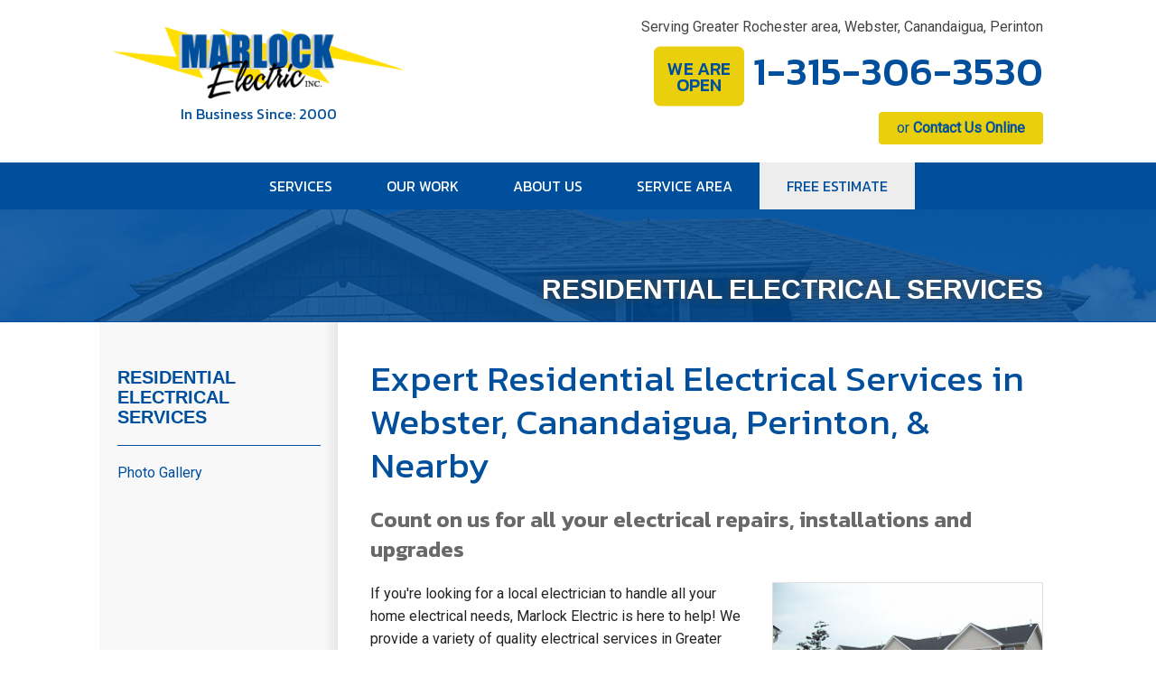

--- FILE ---
content_type: text/html; charset=UTF-8
request_url: https://www.marlockelectric.com/residential-electrical-services.html
body_size: 20927
content:
<!doctype html>
<html lang="en">
    <head>

            <!-- Google Tag Manager -->
            <script>(function(w,d,s,l,i){w[l]=w[l]||[];w[l].push({'gtm.start':
            new Date().getTime(),event:'gtm.js'});var f=d.getElementsByTagName(s)[0],
            j=d.createElement(s),dl=l!='dataLayer'?'&l='+l:'';j.async=true;j.src=
            'https://www.googletagmanager.com/gtm.js?id='+i+dl;f.parentNode.insertBefore(j,f);
            })(window,document,'script','dataLayer','GTM-TKBHX9V');</script>
            <!-- End Google Tag Manager -->
        
    	<meta charset="utf-8">
    	<meta name="viewport" content="width=device-width, initial-scale=1">
    	<title>Trusted Electricians by Marlock Electric</title>
    	<meta name="description" content="Marlock Electric provides quality electrical services including full house wiring and generator installation. Call today for a free estimate in Greater Rochester area!">
    	<meta name="keywords" content="">
    	<link rel="icon" href="https://cdn.treehouseinternetgroup.com/cms_images/1306/favicon.ico">
        <link href="https://fonts.googleapis.com/css?family=Kanit:400,500,600|Roboto" rel="stylesheet">
        <link rel="alternate" title="News and Events" href="/feeds.xml" type="application/rss+xml" />
<script type="text/javascript" src="https://ajax.googleapis.com/ajax/libs/jquery/1.8.1/jquery.min.js"></script>
<script type="text/javascript" src="https://ajax.googleapis.com/ajax/libs/jqueryui/1.9.0/jquery-ui.min.js" defer></script>
<link rel="stylesheet" type="text/css" href="/core/jquery-ui.css" />
<link rel="stylesheet" type="text/css" href="/core/v2/jquery-ui-default.css" />
<link rel="stylesheet" type="text/css" href="https://cdnjs.cloudflare.com/ajax/libs/slick-carousel/1.5.9/slick.css"/>
<script src="/core/js/jquery.thScrollable.js" type="text/javascript" defer></script>

<!-- ColorBox -->
<script type="text/javascript" src="https://a80427d48f9b9f165d8d-c913073b3759fb31d6b728a919676eab.ssl.cf1.rackcdn.com/v3/colorbox/jquery.colorbox-min.js" defer></script>
<link rel="stylesheet" type="text/css" href="https://a80427d48f9b9f165d8d-c913073b3759fb31d6b728a919676eab.ssl.cf1.rackcdn.com/v3/colorbox/colorbox.css" />
<!--End ColorBox-->
<link rel="stylesheet" type="text/css" href="https://a80427d48f9b9f165d8d-c913073b3759fb31d6b728a919676eab.ssl.cf1.rackcdn.com/v3/min/toolbox.min.css?v=4" />
<link rel="stylesheet" type="text/css" href="https://a80427d48f9b9f165d8d-c913073b3759fb31d6b728a919676eab.ssl.cf1.rackcdn.com/v3/min/inline-widgets.min.css?v=2" />
<link rel="stylesheet" type="text/css" href="https://a80427d48f9b9f165d8d-c913073b3759fb31d6b728a919676eab.ssl.cf1.rackcdn.com/v3/min/sidebar-widgets.min.css " />
<link rel="stylesheet" type="text/css" href="https://a80427d48f9b9f165d8d-c913073b3759fb31d6b728a919676eab.ssl.cf1.rackcdn.com/v3/min/modules-min.css" />
<link rel="stylesheet" type="text/css" href="https://a80427d48f9b9f165d8d-c913073b3759fb31d6b728a919676eab.ssl.cf1.rackcdn.com/v3/min/template.min.css" />
<link rel="stylesheet" href="/core/v3/foundation.min.css">
<!--Mobile Overrides -->
<link rel="stylesheet" media="screen and (max-width: 960px)" href="https://a80427d48f9b9f165d8d-c913073b3759fb31d6b728a919676eab.ssl.cf1.rackcdn.com/v3/min/mobile-min.css" />
<link rel="stylesheet" href="https://a80427d48f9b9f165d8d-c913073b3759fb31d6b728a919676eab.ssl.cf1.rackcdn.com/v3/min/nav.min.css" />

<link rel="stylesheet" type="text/css" href="https://b388022801b3244fdbae-c913073b3759fb31d6b728a919676eab.ssl.cf1.rackcdn.com/v2/color/gray-colorscheme-min.css">
<link rel="stylesheet" type="text/css" href="https://b388022801b3244fdbae-c913073b3759fb31d6b728a919676eab.ssl.cf1.rackcdn.com/v2/color/buttons/gray/button-blue-min.css">


<link rel="stylesheet" type="text/css" href="/inc/sb-styles.css?v=3">  
<link rel="stylesheet" href="https://cdnjs.cloudflare.com/ajax/libs/font-awesome/4.7.0/css/font-awesome.min.css">

    <style></style>
<meta property="og:image" content="https://cdn.treehouseinternetgroup.com/img/logos/sites/og/1306.png" /><meta property="og:title" content="Residential Electrical Services" /><meta property="og:site_name" content="Marlock Electric Inc" /><meta property="og:url" content="https://www.marlockelectric.com/residential-electrical-services.html" /><meta property="og:description" content="" /><meta property="og:type" content="website" />
<link rel="canonical" href="https://www.marlockelectric.com/residential-electrical-services.html">
			<script type="text/javascript">
			<!--
			(
				function()
				{
					var jstrack = document.createElement("script");
					jstrack.type = "text/javascript";
					jstrack.async = true;
					jstrack.src = "https://www.marlockelectric.com/tracking.js?sid=1052041248&id=1936668555&c=af0c0619f75327752745c9bd8fd9426c&width=" + screen.width + "&height=" + screen.height;
					var s = document.getElementsByTagName("script")[0];
					s.parentNode.insertBefore(jstrack, s);
				}
			)();
			//-->
			</script>
		</head>


    <body>

            <!-- Google Tag Manager (noscript) -->
            <noscript><iframe src="https://www.googletagmanager.com/ns.html?id=GTM-TKBHX9V"
            height="0" width="0" style="display:none;visibility:hidden"></iframe></noscript>
            <!-- End Google Tag Manager (noscript) -->
        
        <div id="template-wrap">
            <div class="container" id="header">
                <div class="row" data-equalizer>
                    <div class="large-4 columns" id="logo" data-equalizer-watch>
                         <a href="/"><img src="https://cdn.treehouseinternetgroup.com/cms_images/1306/Marlock_Electric_Logo_2.png" alt="Marlock Electric"></a>
                         <p>In Business Since: 2000</p>
                    </div>
                    <div class="large-7 columns" id="contact" data-equalizer-watch>
                        <div class="row collapse" id="header-service-wrap">
                            <div class="large-12 columns" id="header-service-area">
                                <p onclick="location.href='/service-area.html';" style="cursor:pointer;">Serving Greater Rochester area, Webster, Canandaigua, Perinton</p>
                            </div>
                        </div>
                        <div class="row collapse">
                            <div class="columns" id="phone">

                                    
                                        <a href="/free-estimate.html" class="phone_link">
                                    
                                    
                                    <div class="opensign"><span>We are <br>open</span></div>

                                    
                                    <span id="numberassigned_1" class="mongoose_phone">1-315-306-3530</span>
                                </a>
                            </div>
                        </div>
                        <div class="row collapse">
                            <div class="columns" id="header-btn">
                                <a class="button" href="/free-estimate.html">or <span>Contact Us Online</span></a>
                            </div>
                        </div>

                    </div><!-- end #contact -->
                </div>
            </div><!-- end #header -->

           <!-- SUPER NAV TOOL -->            
                       <div class="container" id="nav-bar">
                <div class="row collapse">
                    <div class="columns top-nav contain-to-grid sticky">

                    
                        <div class="container show-for-medium-up" id="logo-phone-sticky">
                            <div class="row">
                                <div class="columns medium-3">
                                    <div id="logo-sticky"><a aria-label="Marlock Electric" href="/"></a></div>
                                </div>
                                <div class="columns medium-9">
                                    <div id="phone-sticky">
                                        <a class="button" href="/free-estimate.html">Contact Us Online</a>    
                                        <a href="tel:1-315-306-3530" class="phone_link"><span id="numberassigned_2" class="mongoose_phone">1-315-306-3530</span></a>
                                    </div>
                                </div>
                            </div>
                            </div><!--end Top Sticky Bar -->
            
			<nav class="top-bar" data-topbar role="navigation" data-options="sticky_on: [small, medium,large]">
				<ul class="title-area">
					<!-- Title Area -->
					<li class="name"></li>
					<!-- Remove the class "menu-icon" to get rid of menu icon. Take out "Menu" to just have icon alone -->
					<li class="toggle-topbar menu-icon"><a href="#"><span>Menu</span></a></li>
				</ul>
				<section class="top-bar-section">
						<!-- Right Nav Section -->
						<ul id="top-nav-list">
							<li class="has-dropdown ">
    <a href="#" ><span>Services</span></a>
	<ul class="dropdown m-menu ">
		<li>
			<div class="row">
				<div class="columns">
					<ul class="m-menu-ul ">
						<li>
    <a href="https://www.marlockelectric.com/residential-electrical-services.html" >Residential Electrical Services</a>
	<ul></ul>
</li><li>
    <a href="https://www.marlockelectric.com/commercial-electrical-services.html" >Commercial Electrical Services</a>
	<ul></ul>
</li><li>
    <a href="https://www.marlockelectric.com/generator-installation.html" >Generator Installation</a>
	<ul><li><a href="https://www.marlockelectric.com/generator-installation/generac-products.html" >Generac Products</a></li></ul>
</li><li>
    <a href="https://www.marlockelectric.com/ev-home-charging-station-installation.html" >EV Home Charging Station Installation</a>
	<ul></ul>
</li><li>
    <a href="https://www.marlockelectric.com/premier-power.html" >Premier Power</a>
	<ul></ul>
</li>
					</ul>
				</div>
			</div>
		</li>
	</ul>
</li><li class="has-dropdown ">
    <a href="#" ><span>Our Work</span></a>
	<ul class="dropdown m-menu short">
		<li>
			<div class="row">
				<div class="columns">
					<ul class="m-menu-ul short">
						<li>
    <a href="https://www.marlockelectric.com/about-us/photo-gallery.html" >Photo Gallery</a>
	<ul></ul>
</li><li>
    <a href="https://www.marlockelectric.com/about-us/before-after.html" >Before & After</a>
	<ul></ul>
</li><li>
    <a href="https://www.marlockelectric.com/about-us/reviews.html" >Reviews</a>
	<ul></ul>
</li><li>
    <a href="https://www.marlockelectric.com/about-us/testimonials.html" >Testimonials</a>
	<ul></ul>
</li><li>
    <a href="https://www.marlockelectric.com/about-us/videos.html" >Videos</a>
	<ul></ul>
</li>
					</ul>
				</div>
			</div>
		</li>
	</ul>
</li><li class="has-dropdown has-parent-link">
    <a href="https://www.marlockelectric.com/about-us.html" ><span>About Us</span></a>
	<ul class="dropdown m-menu short">
		<li>
			<div class="row">
				<div class="columns">
					<ul class="m-menu-ul short">
						<li>
    <a href="https://www.marlockelectric.com/about-us.html" >About Us</a>
	<ul></ul>
</li><li>
    <a href="https://www.marlockelectric.com/about-us/financing.html" >Financing</a>
	<ul></ul>
</li><li>
    <a href="https://www.marlockelectric.com/about-us/job-opportunities.html" >Job Opportunities</a>
	<ul></ul>
</li><li>
    <a href="https://www.marlockelectric.com/about-us/affiliations.html" >Affiliations</a>
	<ul></ul>
</li><li>
    <a href="https://www.marlockelectric.com/about-us/qa.html" >Q&A</a>
	<ul></ul>
</li><li>
    <a href="https://www.marlockelectric.com/about-us/news-and-events.html" >Blog</a>
	<ul></ul>
</li><li>
    <a href="https://www.marlockelectric.com/about-us/awards.html" >Awards</a>
	<ul></ul>
</li><li>
    <a href="https://www.marlockelectric.com/about-us/press-release.html" >Press Release</a>
	<ul></ul>
</li>
					</ul>
				</div>
			</div>
		</li>
	</ul>
</li><li class=""><a href="https://www.marlockelectric.com/service-area.html" ><span>Service Area</span></a></li><li class="quote"><a href="https://www.marlockelectric.com/free-estimate.html" ><span>Free Estimate</span></a></li>
						</ul>
				</section>
			</nav><!-- END Nav -->
		</div>
	</div>
</div>        <!-- END SUPER NAV TOOL -->    


                                            <div id="about" class="silo-page-wrap">
                              <div class="container" id="silo-header">
                      <div class="row">
                          <div class="columns">
                              <span class="page-title">Residential Electrical Services</span>
                          </div>
                      </div>
                  </div><!-- end #silo-header -->
                  <div class="container" id="page-wrap">
                      <div class="row">
                          <div class="medium-9 medium-push-3 columns body" id="content-wrap">
                                        <div id="content_helper" style="display:none;"></div><h1>Expert Residential Electrical Services in Webster, Canandaigua, Perinton, &amp; Nearby</h1>
<h2>Count on us for all your electrical repairs, installations and upgrades</h2>
<div class="breakout right border bg"><img src="https://cdn.treehouseinternetgroup.com/cms_images/1306/residential-electrical.jpg" alt="electrician in Greater Rochester area" />
<p>Our residential electrical services will keep any type of home functioning perfectly.</p>
</div>
<p>If you're looking for a local electrician to handle all your home electrical needs, Marlock Electric is here to help! We provide a variety of quality electrical services in Greater Rochester area, and we can help you with your next home improvement project, keeping your house up to code, or any other issues you may have.</p>
<p>Our experienced professionals will help you install the right features for your home and ensure that all aspects of your wiring are working correctly. If you need any electrical services, give us a call at <span id="numberassigned_3" class="mongoose_phone">1-315-306-3530</span> or click below to get started. We offer free estimates on all our work in <a href="/service-area/webster-ny.html">Webster</a>, <a href="/service-area/perinton-ny.html">Perinton</a>, <a href="/service-area/canandaigua-ny.html">Canandaigua</a>, Farmington, Victor, Mendon, Geneva, Rochester, Ontario, Fairport, and the nearby areas.</p>
<div class="center"><a class="button large" href="https://www.marlockelectric.com/free-estimate.html">Get a Free Quote!</a></div>
<p>
<style>
.wt-5736-ul > .wt-5736-li:not(:first-child) {display: none;}
.wt-5736.inline-beforeafter-wide{box-shadow:none;border:0;width:100%;overflow:hidden;background:none;background-color:transparent;margin:40px auto;padding:40px 0px;clear:both;position:relative;}
.wt-5736-wrapper{padding:0;background-color:#f9f9f9;box-shadow:0 0 10px #e6e6e6;border-radius:3px;overflow:hidden;}
#content-wrap ul.wt-5736-ul{padding:0 !important;margin:0 !important;}
.wt-5736-title{display:none;}
.wt-5736-thumb{margin:0 0 1px;border:0;height:300px;overflow:hidden;position:relative;background:transparent;width:50% !important;}
.wt-5736-thumb:first-of-type{float:left;}
.wt-5736-thumb:nth-child(2){float:right;}
.wt-5736-thumb img{object-fit: cover;height: 100%;width: 100%;}
.wt-5736-prev-wrapper,.wt-5736-next-wrapper,.wt-5736-prev-wrapper:hover,.wt-5736-next-wrapper:hover{width:40px;height:300px;background:none;top:40px;}
.wt-5736-next-wrapper,.wt-5736-prev-wrapper{position:absolute;text-decoration:none;cursor:pointer;}
.wt-5736-prev-wrapper{left:0;}
.wt-5736-next-wrapper{right:0;}
a.wt-5736-prev,a.wt-5736-next{background:none;margin:0 auto;display:block;width:30px;height:30px;transform:translateY(-50%);position:absolute;top:50%;text-align:left;}
a.wt-5736-next{left:13px;}
a.wt-5736-prev{left:-4px;}
a.wt-5736-prev::before,a.wt-5736-next::before{content:"";border:15px solid transparent;position:absolute;transition:all .2s ease;}
a.wt-5736-prev::before{border-right:15px solid rgba(255, 255, 255, .85);}
a.wt-5736-next::before{border-left:15px solid rgba(255, 255, 255, .85);}
.wt-5736-prev-wrapper,.wt-5736-prev-wrapper:hover{background-image:linear-gradient(-90deg, rgba(0, 0, 0, 0), rgba(0, 0, 0, .35));}
.wt-5736-next-wrapper,.wt-5736-next-wrapper:hover{background-image:linear-gradient(90deg, rgba(0, 0, 0, 0), rgba(0, 0, 0, .35));}
.wt-5736-prev-wrapper:hover a.wt-5736-prev::before{border-right:15px solid rgba(255, 255, 255, 1);}
.wt-5736-next-wrapper:hover a.wt-5736-next::before{border-left:15px solid rgba(255, 255, 255, 1);}
.wt-5736-thumb div[class*="label"]{height:45px;bottom:0;font-size:16px;width:100%;line-height:45px;text-shadow:0px 1px 1px rgba(0, 0, 0, .75);font-family:inherit;letter-spacing:.025rem;top:0;position:absolute;color:#fff;font-weight:bold;}
.wt-5736-beforelabel{right:0;left:auto;background:linear-gradient(-175deg, rgba(0, 0, 0, .5), rgba(0, 0, 0, 0)50%);text-align:right;padding-right:20px;}
.wt-5736-afterlabel{left:0;background:linear-gradient(175deg, rgba(0, 0, 0, .5), rgba(0, 0, 0, 0)50%);padding-left:20px; text-align:left;}
.before_after_right_status span,.before_after_left_status span{transform:translateY(-50%);position:absolute;top:50%;margin:0;}
.wt-5736-content p{line-height:1.5em !important;font-size:14px;margin:0;text-align:left;}
.wt-5736-content{padding:20px;width:95%;margin:0 auto;clear:both;}
li.wt-5736-li::after{content:"";height:300px;width:3px;background:#fff;transform:translateX(-50%);left:50%;display:block;position:absolute;top:40px;}
@media screen and (max-width:960px){.wt-5736.inline-beforeafter-wide{padding:40px 0;}
 .wt-5736-thumb{float:none !important;width:100% !important;height:225px;}
 .wt-5736-thumb img{min-height:225px;max-width:100% !important;}
 li.wt-5736-li::after{display:none;}
 .wt-5736-content p{width:90%;}
 .wt-5736-prev-wrapper, .wt-5736-next-wrapper, .wt-5736-prev-wrapper:hover, .wt-5736-next-wrapper:hover{height:50px;background:none;top:240px;background:rgba(0, 0, 0, .5);}
 .wt-5736-prev-wrapper{left:0;}
 .wt-5736-next-wrapper{right:0px;}
 a.wt-5736-next::before{border-left-color:#fff;}
 a.wt-5736-prev::before{border-right-color:#fff;}
 .wt-5736-afterlabel, .wt-5736-beforelabel{right:0;left:auto;background:linear-gradient(rgba(0, 0, 0, .5), rgba(0, 0, 0, 0)95%);text-align:center;padding:0;}
 .wt-5736-beforelabel{top:unset !important;background:linear-gradient(0deg, rgba(0, 0, 0, .5), rgba(0, 0, 0, 0)95%);}
}
img.cboxPhoto{max-width:80vw;height:auto !important;max-height:80vh;width:auto !important;}

.wt-5736 .inline-ba-title {
    margin-bottom: 0;
    margin: 0 auto 10px;
    text-align: left;
}

  @media screen and (max-width: 960px) { 
    .wt-5736 .inline-ba-title {
    margin-bottom: 0;
    margin: 0 auto 10px;
    text-align: left;
}
  }
</style>
<script>
function alignThumbs_5736() {
    $('.wt-5736-thumb img:visible').each(function() {
        var diff = $(this).height() - 178;
        if(diff > 0) {
            var top = Math.floor(diff/2);
            $(this).css('top', '-'+top+'px');
        }
    });
}
$(document).ready(function() {
    
    $('.wt-5736').thScrollable({
        showItems:      1,
        prevElement:    '.wt-5736-prev-wrapper',
        nextElement:    '.wt-5736-next-wrapper',
        itemElement:    'li',
        onChange:       function() {
            alignThumbs_5736();
        }
    });
});

$(window).load(function() {
    alignThumbs_5736();
});


</script>
<div class="wt-5736 inline-beforeafter-wide">
    <div class="wt-5736-wrapper">
        <div class="wt-5736-title title">Before and After</div>
        <ul class="wt-5736-ul">
        
<li class="wt-5736-li">
    
    <div class="wt-5736-thumb">
        <a href="https://cdn.treehouseinternetgroup.com/uploads/before_after/3884/large/6781985de73ff_justin-old.jpg" class="lightbox" rel="before_after_gallery_0"><img loading="lazy" src="https://cdn.treehouseinternetgroup.com/uploads/before_after/3884/medium/6781985de73ff_justin-old.jpg" alt="New Upgraded Foyer Fixture" /></a>
        <div class="wt-5736-beforelabel">Before</div>
    </div>
    <div class="wt-5736-thumb">
        <a href="https://cdn.treehouseinternetgroup.com/uploads/before_after/3884/large/6781985e94cb2_justin-new.jpg" class="lightbox" rel="before_after_gallery_0"><img loading="lazy" src="https://cdn.treehouseinternetgroup.com/uploads/before_after/3884/medium/6781985e94cb2_justin-new.jpg" alt="New Upgraded Foyer Fixture" /></a>
        <div class="wt-5736-afterlabel">After</div>
    </div>
    <div class="wt-5736-content">
         <div class="columns"><h3 class="inline-ba-title">New Upgraded Foyer Fixture</h3></div>
    <p>From time to time lighting fixtures become outdated and need to be upgraded. This customer contacted us to replace her existing fixture in her 16' tall foyer. This one involved many trips up and down the ladder as there were multiple crystals that had to be installed.&nbsp;&nbsp;</p>
    </div>
</li>

<li class="wt-5736-li">
    
    <div class="wt-5736-thumb">
        <a href="https://cdn.treehouseinternetgroup.com/uploads/before_after/3884/large/64a7f2d95a07e_cerone-before.jpg" class="lightbox" rel="before_after_gallery_1"><img loading="lazy" src="https://cdn.treehouseinternetgroup.com/uploads/before_after/3884/medium/64a7f2d95a07e_cerone-before.jpg" alt="Newly added ceiling fans for outside seating area in Geneva, NY" /></a>
        <div class="wt-5736-beforelabel">Before</div>
    </div>
    <div class="wt-5736-thumb">
        <a href="https://cdn.treehouseinternetgroup.com/uploads/before_after/3884/large/64a7f2da3bddb_cerone-after.jpg" class="lightbox" rel="before_after_gallery_1"><img loading="lazy" src="https://cdn.treehouseinternetgroup.com/uploads/before_after/3884/medium/64a7f2da3bddb_cerone-after.jpg" alt="Newly added ceiling fans for outside seating area in Geneva, NY" /></a>
        <div class="wt-5736-afterlabel">After</div>
    </div>
    <div class="wt-5736-content">
         <div class="columns"><h3 class="inline-ba-title">Newly added ceiling fans for outside seating area in Geneva, NY</h3></div>
    <p>This customer reached out to us to discuss adding ceiling fans to her front porch. Upon our initial site visit it was determined that we would be able to accommodate her needs. With our expert staff we were able to get all of the necessary wiring from the basement to the front porch area as well as provide all of the necessary supports needed for the fans. We then set up a Lutron smart switching device so the homeowner can sit on the front porch and control the fans from her phone and never leave the comfort of her seat. Now this homeowner can spend relaxing days sitting on the porch while reading with a nice steady flow of air moving to keep her comfortable.&nbsp; &nbsp;</p>
    </div>
</li>

<li class="wt-5736-li">
    
    <div class="wt-5736-thumb">
        <a href="https://cdn.treehouseinternetgroup.com/uploads/before_after/3884/large/6790f9d4f2f5c_img3604.jpg" class="lightbox" rel="before_after_gallery_2"><img loading="lazy" src="https://cdn.treehouseinternetgroup.com/uploads/before_after/3884/medium/6790f9d4f2f5c_img3604.jpg" alt="Addition of recessed lighting in Huron home" /></a>
        <div class="wt-5736-beforelabel">Before</div>
    </div>
    <div class="wt-5736-thumb">
        <a href="https://cdn.treehouseinternetgroup.com/uploads/before_after/3884/large/6790f9d44677e_img3614.jpg" class="lightbox" rel="before_after_gallery_2"><img loading="lazy" src="https://cdn.treehouseinternetgroup.com/uploads/before_after/3884/medium/6790f9d44677e_img3614.jpg" alt="Addition of recessed lighting in Huron home" /></a>
        <div class="wt-5736-afterlabel">After</div>
    </div>
    <div class="wt-5736-content">
         <div class="columns"><h3 class="inline-ba-title">Addition of recessed lighting in Huron home</h3></div>
    <p>The owners of this beautiful Huron, NY home wanted to improve the lighting in several rooms with dark corners and alcoves. Marlock Electric was able to install recessed lighting that illuminated the areas while maintaining a sleek, timeless look.&nbsp;</p>
    </div>
</li>

<li class="wt-5736-li">
    
    <div class="wt-5736-thumb">
        <a href="https://cdn.treehouseinternetgroup.com/uploads/before_after/3884/large/keuka-park-before-1.jpg" class="lightbox" rel="before_after_gallery_3"><img loading="lazy" src="https://cdn.treehouseinternetgroup.com/uploads/before_after/3884/medium/keuka-park-before-1.jpg" alt="Keuka Park, NY Residential Electric & Remodeling Project" /></a>
        <div class="wt-5736-beforelabel">Before</div>
    </div>
    <div class="wt-5736-thumb">
        <a href="https://cdn.treehouseinternetgroup.com/uploads/before_after/3884/large/keuka-park-4.jpg" class="lightbox" rel="before_after_gallery_3"><img loading="lazy" src="https://cdn.treehouseinternetgroup.com/uploads/before_after/3884/medium/keuka-park-4.jpg" alt="Keuka Park, NY Residential Electric & Remodeling Project" /></a>
        <div class="wt-5736-afterlabel">After</div>
    </div>
    <div class="wt-5736-content">
         <div class="columns"><h3 class="inline-ba-title">Keuka Park, NY Residential Electric & Remodeling Project</h3></div>
    <p>This cottage home was remodeled with "family" in mind. The area pre-build was a tiny and cramped space and now allows for friends and family year-round for a quick get-away or a long relaxing vacation. The lighting added gives the fireplace area definition and class.</p>
    </div>
</li>

<li class="wt-5736-li">
    
    <div class="wt-5736-thumb">
        <a href="https://cdn.treehouseinternetgroup.com/uploads/before_after/3884/large/58ac88b766b14_before-kitchen.jpg" class="lightbox" rel="before_after_gallery_4"><img loading="lazy" src="https://cdn.treehouseinternetgroup.com/uploads/before_after/3884/medium/58ac88b766b14_before-kitchen.jpg" alt="Electric project for housing in Rochester, NY" /></a>
        <div class="wt-5736-beforelabel">Before</div>
    </div>
    <div class="wt-5736-thumb">
        <a href="https://cdn.treehouseinternetgroup.com/uploads/before_after/3884/large/58ac88b5c11fd_after-kitchen.jpg" class="lightbox" rel="before_after_gallery_4"><img loading="lazy" src="https://cdn.treehouseinternetgroup.com/uploads/before_after/3884/medium/58ac88b5c11fd_after-kitchen.jpg" alt="Electric project for housing in Rochester, NY" /></a>
        <div class="wt-5736-afterlabel">After</div>
    </div>
    <div class="wt-5736-content">
         <div class="columns"><h3 class="inline-ba-title">Electric project for housing in Rochester, NY</h3></div>
    <p>As a new housing complex is being erected, Marlock Electric, Inc. is working hard to complete the six buildings and recreation center for &nbsp;the 33 unit development now in phase II. The units are all newly built and will serve the community at large. We are a proud partner for this project and look forward to its completion in the very near future.&nbsp;</p>
    </div>
</li>

<li class="wt-5736-li">
    
    <div class="wt-5736-thumb">
        <a href="https://cdn.treehouseinternetgroup.com/uploads/before_after/3884/large/5aa2fe3746bc7_2000000000095878.jpeg" class="lightbox" rel="before_after_gallery_5"><img loading="lazy" src="https://cdn.treehouseinternetgroup.com/uploads/before_after/3884/medium/5aa2fe3746bc7_2000000000095878.jpeg" alt="Upgrade service for Rochester, NY homeowner" /></a>
        <div class="wt-5736-beforelabel">Before</div>
    </div>
    <div class="wt-5736-thumb">
        <a href="https://cdn.treehouseinternetgroup.com/uploads/before_after/3884/large/5aa2fe348dcdf_img20180308113809066hdr.jpg" class="lightbox" rel="before_after_gallery_5"><img loading="lazy" src="https://cdn.treehouseinternetgroup.com/uploads/before_after/3884/medium/5aa2fe348dcdf_img20180308113809066hdr.jpg" alt="Upgrade service for Rochester, NY homeowner" /></a>
        <div class="wt-5736-afterlabel">After</div>
    </div>
    <div class="wt-5736-content">
         <div class="columns"><h3 class="inline-ba-title">Upgrade service for Rochester, NY homeowner</h3></div>
    <p>We supplied this customer with an upgraded panel and were able to bring the meter to the exterior of his home for easier access for the electric company readings. The job was completed in only a couple of hours and the customer was truly pleased.&nbsp;</p>
    </div>
</li>

<li class="wt-5736-li">
    
    <div class="wt-5736-thumb">
        <a href="https://cdn.treehouseinternetgroup.com/uploads/before_after/3884/large/5b23c0a7a435f_20180410133909.jpg" class="lightbox" rel="before_after_gallery_6"><img loading="lazy" src="https://cdn.treehouseinternetgroup.com/uploads/before_after/3884/medium/5b23c0a7a435f_20180410133909.jpg" alt="Dining room lighting upgrade for a Rochester, NY homeowner" /></a>
        <div class="wt-5736-beforelabel">Before</div>
    </div>
    <div class="wt-5736-thumb">
        <a href="https://cdn.treehouseinternetgroup.com/uploads/before_after/3884/large/5b23c09d24165_20180411111211.jpg" class="lightbox" rel="before_after_gallery_6"><img loading="lazy" src="https://cdn.treehouseinternetgroup.com/uploads/before_after/3884/medium/5b23c09d24165_20180411111211.jpg" alt="Dining room lighting upgrade for a Rochester, NY homeowner" /></a>
        <div class="wt-5736-afterlabel">After</div>
    </div>
    <div class="wt-5736-content">
         <div class="columns"><h3 class="inline-ba-title">Dining room lighting upgrade for a Rochester, NY homeowner</h3></div>
    <p>Recently purchased formal dining room upgraded lighting was requested by the interior decorator to give the room a more illuminated area when guests convene in the room. Several new can lights were added along with dimmers to give the room a subtle glow when needed as well. The new can lighting compliments the beautiful crystal chandelier that hangs over the formal table.&nbsp;</p>
    </div>
</li>

<li class="wt-5736-li">
    
    <div class="wt-5736-thumb">
        <a href="https://cdn.treehouseinternetgroup.com/uploads/before_after/3884/large/5ce6c11e36d71_screen-shot-2019-05-23-at-112652-am.jpg" class="lightbox" rel="before_after_gallery_7"><img loading="lazy" src="https://cdn.treehouseinternetgroup.com/uploads/before_after/3884/medium/5ce6c11e36d71_screen-shot-2019-05-23-at-112652-am.jpg" alt="Relocation of Meter, Rochester" /></a>
        <div class="wt-5736-beforelabel">Before</div>
    </div>
    <div class="wt-5736-thumb">
        <a href="https://cdn.treehouseinternetgroup.com/uploads/before_after/3884/large/5ce6c1154732b_screen-shot-2019-05-23-at-111040-am.jpg" class="lightbox" rel="before_after_gallery_7"><img loading="lazy" src="https://cdn.treehouseinternetgroup.com/uploads/before_after/3884/medium/5ce6c1154732b_screen-shot-2019-05-23-at-111040-am.jpg" alt="Relocation of Meter, Rochester" /></a>
        <div class="wt-5736-afterlabel">After</div>
    </div>
    <div class="wt-5736-content">
         <div class="columns"><h3 class="inline-ba-title">Relocation of Meter, Rochester</h3></div>
    <p>This customer's meter was moved to the exterior of the home so the electric company could read the meter easier and to bring it up to code. The meter was originally in the basement next to the panel box. As you can see in the first picture, the meter was not there until after our technicians relocated it.</p>
    </div>
</li>

<li class="wt-5736-li">
    
    <div class="wt-5736-thumb">
        <a href="https://cdn.treehouseinternetgroup.com/uploads/before_after/3884/large/5ce6c29262bf9_screen-shot-2019-05-23-at-112846-am.jpg" class="lightbox" rel="before_after_gallery_8"><img loading="lazy" src="https://cdn.treehouseinternetgroup.com/uploads/before_after/3884/medium/5ce6c29262bf9_screen-shot-2019-05-23-at-112846-am.jpg" alt="Upgraded 200 amp Service, Rochester" /></a>
        <div class="wt-5736-beforelabel">Before</div>
    </div>
    <div class="wt-5736-thumb">
        <a href="https://cdn.treehouseinternetgroup.com/uploads/before_after/3884/large/5ce6c25bbf68c_screen-shot-2019-05-23-at-111059-am.jpg" class="lightbox" rel="before_after_gallery_8"><img loading="lazy" src="https://cdn.treehouseinternetgroup.com/uploads/before_after/3884/medium/5ce6c25bbf68c_screen-shot-2019-05-23-at-111059-am.jpg" alt="Upgraded 200 amp Service, Rochester" /></a>
        <div class="wt-5736-afterlabel">After</div>
    </div>
    <div class="wt-5736-content">
         <div class="columns"><h3 class="inline-ba-title">Upgraded 200 amp Service, Rochester</h3></div>
    <p>This customer in Rochester wanted her service upgraded from a 100 amp to a 200 amp. As you can see, the meter in the first picture was moved to the outside of the home to meet standards of the National Electric Code.</p>
    </div>
</li>

<li class="wt-5736-li">
    
    <div class="wt-5736-thumb">
        <a href="https://cdn.treehouseinternetgroup.com/uploads/before_after/3884/large/5cfe5c3735a7b_img5444.jpg" class="lightbox" rel="before_after_gallery_9"><img loading="lazy" src="https://cdn.treehouseinternetgroup.com/uploads/before_after/3884/medium/5cfe5c3735a7b_img5444.jpg" alt="Panel Clean-Up to Allow for Transfer Switch Install, Irondequoit" /></a>
        <div class="wt-5736-beforelabel">Before</div>
    </div>
    <div class="wt-5736-thumb">
        <a href="https://cdn.treehouseinternetgroup.com/uploads/before_after/3884/large/5cfe5c2e56b2f_img1231.jpg" class="lightbox" rel="before_after_gallery_9"><img loading="lazy" src="https://cdn.treehouseinternetgroup.com/uploads/before_after/3884/medium/5cfe5c2e56b2f_img1231.jpg" alt="Panel Clean-Up to Allow for Transfer Switch Install, Irondequoit" /></a>
        <div class="wt-5736-afterlabel">After</div>
    </div>
    <div class="wt-5736-content">
         <div class="columns"><h3 class="inline-ba-title">Panel Clean-Up to Allow for Transfer Switch Install, Irondequoit</h3></div>
    <p>We were at this customer's home to install a generator, but while we were there, our electricians cleaned-up the interior of the electrical panel box. The previous wiring was very messy as you can see, which can be pretty dangerous. It is important to make sure the wiring inside your panel box (and all around your home) is neat and organized to prevent any problems in the future. Since our electricians had to connect the generator to the main panel, they also re-wired all of the previous work inside the panel box to make it much more orderly and safe.</p>
    </div>
</li>

<li class="wt-5736-li">
    
    <div class="wt-5736-thumb">
        <a href="https://cdn.treehouseinternetgroup.com/uploads/before_after/3884/large/59b1707b15507_img2302.jpg" class="lightbox" rel="before_after_gallery_10"><img loading="lazy" src="https://cdn.treehouseinternetgroup.com/uploads/before_after/3884/medium/59b1707b15507_img2302.jpg" alt="Wind Damage Repair for Exterior Post Lights in Penfield, NY" /></a>
        <div class="wt-5736-beforelabel">Before</div>
    </div>
    <div class="wt-5736-thumb">
        <a href="https://cdn.treehouseinternetgroup.com/uploads/before_after/3884/large/59b170a869fdf_20170713182928.jpg" class="lightbox" rel="before_after_gallery_10"><img loading="lazy" src="https://cdn.treehouseinternetgroup.com/uploads/before_after/3884/medium/59b170a869fdf_20170713182928.jpg" alt="Wind Damage Repair for Exterior Post Lights in Penfield, NY" /></a>
        <div class="wt-5736-afterlabel">After</div>
    </div>
    <div class="wt-5736-content">
         <div class="columns"><h3 class="inline-ba-title">Wind Damage Repair for Exterior Post Lights in Penfield, NY</h3></div>
    <p>This Penfield homeowner experienced wind damage to her exterior three light post lights in the back of her home. The decided to replace the old and worn out lights with newer and more energy efficient LED light posts.&nbsp;</p>
    </div>
</li>

<li class="wt-5736-li">
    
    <div class="wt-5736-thumb">
        <a href="https://cdn.treehouseinternetgroup.com/uploads/before_after/3884/large/61dad1f94c390_shannon-before.jpg" class="lightbox" rel="before_after_gallery_11"><img loading="lazy" src="https://cdn.treehouseinternetgroup.com/uploads/before_after/3884/medium/61dad1f94c390_shannon-before.jpg" alt="Electric panel replacement" /></a>
        <div class="wt-5736-beforelabel">Before</div>
    </div>
    <div class="wt-5736-thumb">
        <a href="https://cdn.treehouseinternetgroup.com/uploads/before_after/3884/large/61dad1f681781_shannon-after.jpg" class="lightbox" rel="before_after_gallery_11"><img loading="lazy" src="https://cdn.treehouseinternetgroup.com/uploads/before_after/3884/medium/61dad1f681781_shannon-after.jpg" alt="Electric panel replacement" /></a>
        <div class="wt-5736-afterlabel">After</div>
    </div>
    <div class="wt-5736-content">
         <div class="columns"><h3 class="inline-ba-title">Electric panel replacement</h3></div>
    <p>We received a call from a homeowner stating that they had an electrical fire in the panel box. The homeowner was able to contain the fire until the fire department had arrived. Not only was the panel box destroyed from the fire but the heat caused damage to all of the branch wiring leaving the panel. We were able to extend the circuits to eliminate all of the damaged circuits. We came in and swapped the panel box, extended the circuits, and kept the downtime down for the homeowners so they could move back in the house.</p>
    </div>
</li>

<li class="wt-5736-li">
    
    <div class="wt-5736-thumb">
        <a href="https://cdn.treehouseinternetgroup.com/uploads/before_after/3884/large/before-1.jpg" class="lightbox" rel="before_after_gallery_12"><img loading="lazy" src="https://cdn.treehouseinternetgroup.com/uploads/before_after/3884/medium/before-1.jpg" alt="Meter and Riser replacement in Manchester, NY" /></a>
        <div class="wt-5736-beforelabel">Before</div>
    </div>
    <div class="wt-5736-thumb">
        <a href="https://cdn.treehouseinternetgroup.com/uploads/before_after/3884/large/after-1.jpg" class="lightbox" rel="before_after_gallery_12"><img loading="lazy" src="https://cdn.treehouseinternetgroup.com/uploads/before_after/3884/medium/after-1.jpg" alt="Meter and Riser replacement in Manchester, NY" /></a>
        <div class="wt-5736-afterlabel">After</div>
    </div>
    <div class="wt-5736-content">
         <div class="columns"><h3 class="inline-ba-title">Meter and Riser replacement in Manchester, NY</h3></div>
    <p>We received this call from Manchester, NY stating that the customer was losing half power to their house. Upon arrival the technician noticed a weathered service cable leading into the meter cabinet. Due to the weathered service cable the water was entering the meter cabinet through the damaged cable causing corrosion inside the meter cabinet and led to the power loss. We corrected this by installing a new entrance cable and meter cabinet, and the problem is no more!</p>
    </div>
</li>

<li class="wt-5736-li">
    
    <div class="wt-5736-thumb">
        <a href="https://cdn.treehouseinternetgroup.com/uploads/before_after/3884/large/corroded-panel-before.jpg" class="lightbox" rel="before_after_gallery_13"><img loading="lazy" src="https://cdn.treehouseinternetgroup.com/uploads/before_after/3884/medium/corroded-panel-before.jpg" alt="Corroded Electrical Panel Replacement in Manchester, NY" /></a>
        <div class="wt-5736-beforelabel">Before</div>
    </div>
    <div class="wt-5736-thumb">
        <a href="https://cdn.treehouseinternetgroup.com/uploads/before_after/3884/large/corroded-panel-after.jpg" class="lightbox" rel="before_after_gallery_13"><img loading="lazy" src="https://cdn.treehouseinternetgroup.com/uploads/before_after/3884/medium/corroded-panel-after.jpg" alt="Corroded Electrical Panel Replacement in Manchester, NY" /></a>
        <div class="wt-5736-afterlabel">After</div>
    </div>
    <div class="wt-5736-content">
         <div class="columns"><h3 class="inline-ba-title">Corroded Electrical Panel Replacement in Manchester, NY</h3></div>
    <p>Marlock Electric was called to troubleshoot flickering lights in a house and occassional power loss. Upon arrival we noticed a crack in the service entrance cable leading from the meter to the panel box. This crack had allowed water to enter the main panel and caused corrosion to the panel which therefore caused these problems. Marlock Electric replaced the cable as well as installed a new 200 amp main breaker panel to correct the problem. The customer was very pleased with our response and quality workmanship.</p>
    </div>
</li>

<li class="wt-5736-li">
    
    <div class="wt-5736-thumb">
        <a href="https://cdn.treehouseinternetgroup.com/uploads/before_after/3884/large/5ced5b129f989_screen-shot-2019-05-28-at-104916-am.jpg" class="lightbox" rel="before_after_gallery_14"><img loading="lazy" src="https://cdn.treehouseinternetgroup.com/uploads/before_after/3884/medium/5ced5b129f989_screen-shot-2019-05-28-at-104916-am.jpg" alt="Kitchen Lighting, Webster" /></a>
        <div class="wt-5736-beforelabel">Before</div>
    </div>
    <div class="wt-5736-thumb">
        <a href="https://cdn.treehouseinternetgroup.com/uploads/before_after/3884/large/5ced5b165a160_screen-shot-2019-05-28-at-104903-am.jpg" class="lightbox" rel="before_after_gallery_14"><img loading="lazy" src="https://cdn.treehouseinternetgroup.com/uploads/before_after/3884/medium/5ced5b165a160_screen-shot-2019-05-28-at-104903-am.jpg" alt="Kitchen Lighting, Webster" /></a>
        <div class="wt-5736-afterlabel">After</div>
    </div>
    <div class="wt-5736-content">
         <div class="columns"><h3 class="inline-ba-title">Kitchen Lighting, Webster</h3></div>
    <p>This is a different way to showcase our work using a before and after photo. Usually, we include one picture from when before the job was completed, and one from after the job was completed; what makes this different is that in both of these pictures, the job was completed. We wanted to show these pictures as before and after photos, because in the first picture, the newly installed lighting is not on, and in the second picture there are lights on. This is the difference our work can do for your kitchen. Even though it is day time in both pictures, you can see that the lighting really complements the design of the kitchen and makes it look much more inviting &amp; cozy. Pictured are LED recessed cans on the ceiling, under cabinet lights to illuminate the work surface, pendant lighting to add decor above the island, and a surface mount welcoming people through the entrance. This lighting pairs very well with the cabinets and counter tops, and makes the room look less plain.&nbsp;</p>
    </div>
</li>

<li class="wt-5736-li">
    
    <div class="wt-5736-thumb">
        <a href="https://cdn.treehouseinternetgroup.com/uploads/before_after/3884/large/5fd3db90ca819_5fd3db90ca744.jpg" class="lightbox" rel="before_after_gallery_15"><img loading="lazy" src="https://cdn.treehouseinternetgroup.com/uploads/before_after/3884/medium/5fd3db90ca819_5fd3db90ca744.jpg" alt="Combined Service Upgrade" /></a>
        <div class="wt-5736-beforelabel">Before</div>
    </div>
    <div class="wt-5736-thumb">
        <a href="https://cdn.treehouseinternetgroup.com/uploads/before_after/3884/large/5fd3db924b820_coyne-after.jpg" class="lightbox" rel="before_after_gallery_15"><img loading="lazy" src="https://cdn.treehouseinternetgroup.com/uploads/before_after/3884/medium/5fd3db924b820_coyne-after.jpg" alt="Combined Service Upgrade" /></a>
        <div class="wt-5736-afterlabel">After</div>
    </div>
    <div class="wt-5736-content">
         <div class="columns"><h3 class="inline-ba-title">Combined Service Upgrade</h3></div>
    <p><span>Old fuse boxes for apartments, Marlock Electric brought them all into one nice clean panel. Another great example of Marlock Electric's exceptional quality of work!</span></p>
    </div>
</li>

<li class="wt-5736-li">
    
    <div class="wt-5736-thumb">
        <a href="https://cdn.treehouseinternetgroup.com/uploads/before_after/3884/large/61e0c007dd14b_img7010.jpg" class="lightbox" rel="before_after_gallery_16"><img loading="lazy" src="https://cdn.treehouseinternetgroup.com/uploads/before_after/3884/medium/61e0c007dd14b_img7010.jpg" alt="New Electrical Service Upgrade" /></a>
        <div class="wt-5736-beforelabel">Before</div>
    </div>
    <div class="wt-5736-thumb">
        <a href="https://cdn.treehouseinternetgroup.com/uploads/before_after/3884/large/61e0c00a815e9_img7001.jpg" class="lightbox" rel="before_after_gallery_16"><img loading="lazy" src="https://cdn.treehouseinternetgroup.com/uploads/before_after/3884/medium/61e0c00a815e9_img7001.jpg" alt="New Electrical Service Upgrade" /></a>
        <div class="wt-5736-afterlabel">After</div>
    </div>
    <div class="wt-5736-content">
         <div class="columns"><h3 class="inline-ba-title">New Electrical Service Upgrade</h3></div>
    <p>This customer was having their house sided and the contractor noticed some severe aging on the electric service cable. They then reached out to us for our professional opinion as to whether it should be replaced or not. As you can see from the before photo the outer sheathing of the cable was in rough shape. We installed a brand new 100 amp electrical service with new panel box, breakers and new grounding. Now the new siding will look that much better when complete.</p>
    </div>
</li>

<li class="wt-5736-li">
    
    <div class="wt-5736-thumb">
        <a href="https://cdn.treehouseinternetgroup.com/uploads/before_after/3884/large/5ceea2569f7d6_screen-shot-2019-05-28-at-105016-am.jpg" class="lightbox" rel="before_after_gallery_17"><img loading="lazy" src="https://cdn.treehouseinternetgroup.com/uploads/before_after/3884/medium/5ceea2569f7d6_screen-shot-2019-05-28-at-105016-am.jpg" alt="Upgraded Electrical Service, Geneva" /></a>
        <div class="wt-5736-beforelabel">Before</div>
    </div>
    <div class="wt-5736-thumb">
        <a href="https://cdn.treehouseinternetgroup.com/uploads/before_after/3884/large/5ceea252280b5_screen-shot-2019-05-28-at-104954-am.jpg" class="lightbox" rel="before_after_gallery_17"><img loading="lazy" src="https://cdn.treehouseinternetgroup.com/uploads/before_after/3884/medium/5ceea252280b5_screen-shot-2019-05-28-at-104954-am.jpg" alt="Upgraded Electrical Service, Geneva" /></a>
        <div class="wt-5736-afterlabel">After</div>
    </div>
    <div class="wt-5736-content">
         <div class="columns"><h3 class="inline-ba-title">Upgraded Electrical Service, Geneva</h3></div>
    <p>This customer in Geneva is having an addition put on their house, and needed their electrical service upgraded to accommodate new circuits being added. With this request, we had to relocate the existing meter in the basement, to the exterior of the home per the utility company's guidelines. This will allow for the meter to be read without entering the basement. We upgraded their electrical service from a 100 amp, to a 200 amp service.</p>
    </div>
</li>

<li class="wt-5736-li">
    
    <div class="wt-5736-thumb">
        <a href="https://cdn.treehouseinternetgroup.com/uploads/before_after/3884/large/63926b23ad82b_julie-before.jpg" class="lightbox" rel="before_after_gallery_18"><img loading="lazy" src="https://cdn.treehouseinternetgroup.com/uploads/before_after/3884/medium/63926b23ad82b_julie-before.jpg" alt="New Exterior Lighting on Pole Barn in Phelps, NY" /></a>
        <div class="wt-5736-beforelabel">Before</div>
    </div>
    <div class="wt-5736-thumb">
        <a href="https://cdn.treehouseinternetgroup.com/uploads/before_after/3884/large/63926b226f618_julie-after.jpg" class="lightbox" rel="before_after_gallery_18"><img loading="lazy" src="https://cdn.treehouseinternetgroup.com/uploads/before_after/3884/medium/63926b226f618_julie-after.jpg" alt="New Exterior Lighting on Pole Barn in Phelps, NY" /></a>
        <div class="wt-5736-afterlabel">After</div>
    </div>
    <div class="wt-5736-content">
         <div class="columns"><h3 class="inline-ba-title">New Exterior Lighting on Pole Barn in Phelps, NY</h3></div>
    <p>This Phelps customer contacted us looking for ideas on illuminating the exterior of their pole barn. We thought that these Hinkley fixtures would give them exactly what they were looking for. They really set the building off.</p>
    </div>
</li>

<li class="wt-5736-li">
    
    <div class="wt-5736-thumb">
        <a href="https://cdn.treehouseinternetgroup.com/uploads/before_after/3884/large/img2880.jpg" class="lightbox" rel="before_after_gallery_19"><img loading="lazy" src="https://cdn.treehouseinternetgroup.com/uploads/before_after/3884/medium/img2880.jpg" alt="Outdoor Lighting Installed in Newark, NY" /></a>
        <div class="wt-5736-beforelabel">Before</div>
    </div>
    <div class="wt-5736-thumb">
        <a href="https://cdn.treehouseinternetgroup.com/uploads/before_after/3884/large/img2881.jpg" class="lightbox" rel="before_after_gallery_19"><img loading="lazy" src="https://cdn.treehouseinternetgroup.com/uploads/before_after/3884/medium/img2881.jpg" alt="Outdoor Lighting Installed in Newark, NY" /></a>
        <div class="wt-5736-afterlabel">After</div>
    </div>
    <div class="wt-5736-content">
         <div class="columns"><h3 class="inline-ba-title">Outdoor Lighting Installed in Newark, NY</h3></div>
    <p>This beautiful outdoor lighting upgrade in Newark, NY added to this colonial style home to better illuminate the front of this customers home. The before and after shows how much more visible the house is from the street view,&nbsp;<span>complementing the home's architecture, increasing security, and helping guests navigate their way to the front entry.</span></p>
    </div>
</li>

<li class="wt-5736-li">
    
    <div class="wt-5736-thumb">
        <a href="https://cdn.treehouseinternetgroup.com/uploads/before_after/3884/large/585a88314c91d_img20161220081949742.jpg" class="lightbox" rel="before_after_gallery_20"><img loading="lazy" src="https://cdn.treehouseinternetgroup.com/uploads/before_after/3884/medium/585a88314c91d_img20161220081949742.jpg" alt="New 100amp overhead service in Newark, NY" /></a>
        <div class="wt-5736-beforelabel">Before</div>
    </div>
    <div class="wt-5736-thumb">
        <a href="https://cdn.treehouseinternetgroup.com/uploads/before_after/3884/large/585a88339d156_img20161220132953021.jpg" class="lightbox" rel="before_after_gallery_20"><img loading="lazy" src="https://cdn.treehouseinternetgroup.com/uploads/before_after/3884/medium/585a88339d156_img20161220132953021.jpg" alt="New 100amp overhead service in Newark, NY" /></a>
        <div class="wt-5736-afterlabel">After</div>
    </div>
    <div class="wt-5736-content">
         <div class="columns"><h3 class="inline-ba-title">New 100amp overhead service in Newark, NY</h3></div>
    <p>Marlock Electric technician recently installed a new 100amp overhead electric service including interior electric panel that was both outdated and unsafe. The panel that was in the house contained outdated and electrically unsafe fuses. This service was brought up to date with panel and circuit breakers. If you have one of these outdated electric panels, we highly recommend replacing it.&nbsp;</p>
    </div>
</li>

<li class="wt-5736-li">
    
    <div class="wt-5736-thumb">
        <a href="https://cdn.treehouseinternetgroup.com/uploads/before_after/3884/large/58a319a73a0ab_img3221.jpg" class="lightbox" rel="before_after_gallery_21"><img loading="lazy" src="https://cdn.treehouseinternetgroup.com/uploads/before_after/3884/medium/58a319a73a0ab_img3221.jpg" alt="New service cable for Newark, NY homeowner" /></a>
        <div class="wt-5736-beforelabel">Before</div>
    </div>
    <div class="wt-5736-thumb">
        <a href="https://cdn.treehouseinternetgroup.com/uploads/before_after/3884/large/58a319a9a24f1_img3225.jpg" class="lightbox" rel="before_after_gallery_21"><img loading="lazy" src="https://cdn.treehouseinternetgroup.com/uploads/before_after/3884/medium/58a319a9a24f1_img3225.jpg" alt="New service cable for Newark, NY homeowner" /></a>
        <div class="wt-5736-afterlabel">After</div>
    </div>
    <div class="wt-5736-content">
         <div class="columns"><h3 class="inline-ba-title">New service cable for Newark, NY homeowner</h3></div>
    <p>Marlock Electric was sent to a home in Newark, NY where the service entrance cable on the side of the house was falling and in great disrepair. We see this often due to the weather in our area and are asked to also place meters on the exterior of the home, as the older homes are primarily in the basements.&nbsp;</p>
<p>We were able to install a new service for the customer as well as place the meter on the exterior so that the power company can read it without having to gain entry into the house.&nbsp;</p>
    </div>
</li>

<li class="wt-5736-li">
    
    <div class="wt-5736-thumb">
        <a href="https://cdn.treehouseinternetgroup.com/uploads/before_after/3884/large/5cfff603748a6_screen-shot-2019-06-11-at-15828-pm.jpg" class="lightbox" rel="before_after_gallery_22"><img loading="lazy" src="https://cdn.treehouseinternetgroup.com/uploads/before_after/3884/medium/5cfff603748a6_screen-shot-2019-06-11-at-15828-pm.jpg" alt="Remodeled Kitchen Includes Lighting Upgrade, Newark" /></a>
        <div class="wt-5736-beforelabel">Before</div>
    </div>
    <div class="wt-5736-thumb">
        <a href="https://cdn.treehouseinternetgroup.com/uploads/before_after/3884/large/5cfff5ffb9f8e_screen-shot-2019-06-11-at-15845-pm.jpg" class="lightbox" rel="before_after_gallery_22"><img loading="lazy" src="https://cdn.treehouseinternetgroup.com/uploads/before_after/3884/medium/5cfff5ffb9f8e_screen-shot-2019-06-11-at-15845-pm.jpg" alt="Remodeled Kitchen Includes Lighting Upgrade, Newark" /></a>
        <div class="wt-5736-afterlabel">After</div>
    </div>
    <div class="wt-5736-content">
         <div class="columns"><h3 class="inline-ba-title">Remodeled Kitchen Includes Lighting Upgrade, Newark</h3></div>
    <p>These homeowners in Newark, NY contacted Marlock Electric to help with the remodeling of their kitchen which included a lighting upgrade. Per request of the homeowners, we installed LED can lighting above the sink as well as LED style under cabinet lights to illuminate the work spaces. These LED lights are energy efficient and add decor to the room by the way the accent the counter tops and window. (Both pictures were taken after the project was completed, the only difference is the lights being turned on in the "after" picture, to exhibit the effects of our work).</p>
    </div>
</li>

<li class="wt-5736-li">
    
    <div class="wt-5736-thumb">
        <a href="https://cdn.treehouseinternetgroup.com/uploads/before_after/3884/large/63b9c4550b44e_larry-wilson-1.jpg" class="lightbox" rel="before_after_gallery_23"><img loading="lazy" src="https://cdn.treehouseinternetgroup.com/uploads/before_after/3884/medium/63b9c4550b44e_larry-wilson-1.jpg" alt="Partial power to house in Waterloo, NY" /></a>
        <div class="wt-5736-beforelabel">Before</div>
    </div>
    <div class="wt-5736-thumb">
        <a href="https://cdn.treehouseinternetgroup.com/uploads/before_after/3884/large/63b9c452becd8_larry-wilson-2.jpg" class="lightbox" rel="before_after_gallery_23"><img loading="lazy" src="https://cdn.treehouseinternetgroup.com/uploads/before_after/3884/medium/63b9c452becd8_larry-wilson-2.jpg" alt="Partial power to house in Waterloo, NY" /></a>
        <div class="wt-5736-afterlabel">After</div>
    </div>
    <div class="wt-5736-content">
         <div class="columns"><h3 class="inline-ba-title">Partial power to house in Waterloo, NY</h3></div>
    <p>We received a call from this Waterloo homeowner stating that they had an issue with partial power in their home. The utility company had been out and stated that they needed to call an electrician as there was some damage inside their meter enclosure. The meter socket was so damaged due to a bad connection that it caused excessive heat to build up and alter the connection point for the service conductors. Upon arrival the first thing that we noticed was the age of the service conductors as well as the age of the pole making it dangerous to work on. The area where the pole was was inaccessible to a bucket truck or lift. We were able to build a new pipe riser service above the roof line and install a new meter enclosure. Now the customer will be able to rest knowing that the electrical service is once again safe with no interruptions as well as being able to remove this pole from his side yard.&nbsp;</p>
    </div>
</li>

<li class="wt-5736-li">
    
    <div class="wt-5736-thumb">
        <a href="https://cdn.treehouseinternetgroup.com/uploads/before_after/3884/large/59f35a2a264a6_49416a.jpg" class="lightbox" rel="before_after_gallery_24"><img loading="lazy" src="https://cdn.treehouseinternetgroup.com/uploads/before_after/3884/medium/59f35a2a264a6_49416a.jpg" alt="New 200amp electric service in Williamson, NY" /></a>
        <div class="wt-5736-beforelabel">Before</div>
    </div>
    <div class="wt-5736-thumb">
        <a href="https://cdn.treehouseinternetgroup.com/uploads/before_after/3884/large/59f35a0b98575_49416-b.jpeg" class="lightbox" rel="before_after_gallery_24"><img loading="lazy" src="https://cdn.treehouseinternetgroup.com/uploads/before_after/3884/medium/59f35a0b98575_49416-b.jpeg" alt="New 200amp electric service in Williamson, NY" /></a>
        <div class="wt-5736-afterlabel">After</div>
    </div>
    <div class="wt-5736-content">
         <div class="columns"><h3 class="inline-ba-title">New 200amp electric service in Williamson, NY</h3></div>
    <p>Initially this Williamson, NY customer was in the process of trying to replace their electric service on the exterior of their home on their own. What seemed like a simple project very quickly became a large issue for them. The electric was very outdated and the requirements of the job according to the electric company should be performed by a licensed electrician. With this knowledge, the Williamson, NY homeowner reached out to us for a quote on the project. Our project estimator took pictures of the before and after project as seen, and we were able to get the service replaced and back up and running the same day. The meter on the exterior of the home will also allow for more efficient meter reads, hopefully costing the homeowner less money between actual reads. What a great team we have working for us and the electric industry is better for our professional electricians.&nbsp;</p>
    </div>
</li>

<li class="wt-5736-li">
    
    <div class="wt-5736-thumb">
        <a href="https://cdn.treehouseinternetgroup.com/uploads/before_after/3884/large/59f35c4d8a627_img20170727163611477.jpg" class="lightbox" rel="before_after_gallery_25"><img loading="lazy" src="https://cdn.treehouseinternetgroup.com/uploads/before_after/3884/medium/59f35c4d8a627_img20170727163611477.jpg" alt="Electric wiring safety for a Williamson, NY homeowner" /></a>
        <div class="wt-5736-beforelabel">Before</div>
    </div>
    <div class="wt-5736-thumb">
        <a href="https://cdn.treehouseinternetgroup.com/uploads/before_after/3884/large/59f35c3077ead_49418.jpeg" class="lightbox" rel="before_after_gallery_25"><img loading="lazy" src="https://cdn.treehouseinternetgroup.com/uploads/before_after/3884/medium/59f35c3077ead_49418.jpeg" alt="Electric wiring safety for a Williamson, NY homeowner" /></a>
        <div class="wt-5736-afterlabel">After</div>
    </div>
    <div class="wt-5736-content">
         <div class="columns"><h3 class="inline-ba-title">Electric wiring safety for a Williamson, NY homeowner</h3></div>
    <p>Our technicians were able to rewire and install a new safer panel box for this Williamson, NY homeowner. The wires going into this old fuse fed panel box were outdated and frankly a fire hazard for them. After rerouting wires, installing a new service on the exterior of the home our professional electricians were able to simplify the electric mayhem in their basement. As shown here the before picture was of wires going absolutely everywhere. There was no rhyme or reason as to what any of the wires went to, and non the less, they were in a much outdated fuse box that would potentially become a fire hazard. After you see the simple yet extremely useful panel box now hanging on that same basement wall. Wires marked to indicate what they run and all done in an orderly fashion. Taking great pride in our professional electricians and the work they do.&nbsp;&nbsp;</p>
    </div>
</li>

<li class="wt-5736-li">
    
    <div class="wt-5736-thumb">
        <a href="https://cdn.treehouseinternetgroup.com/uploads/before_after/3884/large/5cf6a188ada8a_20190322171640.jpg" class="lightbox" rel="before_after_gallery_26"><img loading="lazy" src="https://cdn.treehouseinternetgroup.com/uploads/before_after/3884/medium/5cf6a188ada8a_20190322171640.jpg" alt="Corroded Panel Repaired, Williamson" /></a>
        <div class="wt-5736-beforelabel">Before</div>
    </div>
    <div class="wt-5736-thumb">
        <a href="https://cdn.treehouseinternetgroup.com/uploads/before_after/3884/large/5cf6a185ed79f_20190418145807.jpg" class="lightbox" rel="before_after_gallery_26"><img loading="lazy" src="https://cdn.treehouseinternetgroup.com/uploads/before_after/3884/medium/5cf6a185ed79f_20190418145807.jpg" alt="Corroded Panel Repaired, Williamson" /></a>
        <div class="wt-5736-afterlabel">After</div>
    </div>
    <div class="wt-5736-content">
         <div class="columns"><h3 class="inline-ba-title">Corroded Panel Repaired, Williamson</h3></div>
    <p>Our team at Marlock Electric arrived at this customer's home to see a very unsafe panel which was corroded with no grounding. Our technicians replaced and upgraded the panel while fixing multiple other safety issues.</p>
    </div>
</li>

<li class="wt-5736-li">
    
    <div class="wt-5736-thumb">
        <a href="https://cdn.treehouseinternetgroup.com/uploads/before_after/3884/large/67a506d12e7ef_powers-before.jpg" class="lightbox" rel="before_after_gallery_27"><img loading="lazy" src="https://cdn.treehouseinternetgroup.com/uploads/before_after/3884/medium/67a506d12e7ef_powers-before.jpg" alt="Lighting upgrade in Williamson, New York" /></a>
        <div class="wt-5736-beforelabel">Before</div>
    </div>
    <div class="wt-5736-thumb">
        <a href="https://cdn.treehouseinternetgroup.com/uploads/before_after/3884/large/67a506d27ae7d_powers-after.jpg" class="lightbox" rel="before_after_gallery_27"><img loading="lazy" src="https://cdn.treehouseinternetgroup.com/uploads/before_after/3884/medium/67a506d27ae7d_powers-after.jpg" alt="Lighting upgrade in Williamson, New York" /></a>
        <div class="wt-5736-afterlabel">After</div>
    </div>
    <div class="wt-5736-content">
         <div class="columns"><h3 class="inline-ba-title">Lighting upgrade in Williamson, New York</h3></div>
    <p>This customer in Williamson, New York&nbsp; contacted us when she purchased a new light fixture to replace what she had in her foyer. The high ceiling height made changing the fluorescent bulbs in her old fixture difficult to do.&nbsp; She purchased a new LED fixture that modernizes her foyer and won't need bulbs replaced as often. Marlock Electric, Inc technicians were able to install the new fixture quickly and efficiently.&nbsp;</p>
    </div>
</li>

<li class="wt-5736-li">
    
    <div class="wt-5736-thumb">
        <a href="https://cdn.treehouseinternetgroup.com/uploads/before_after/3884/large/59d50a91d2a09_img952064.jpg" class="lightbox" rel="before_after_gallery_28"><img loading="lazy" src="https://cdn.treehouseinternetgroup.com/uploads/before_after/3884/medium/59d50a91d2a09_img952064.jpg" alt="Damaged Cable Replacement in Sodus, NY" /></a>
        <div class="wt-5736-beforelabel">Before</div>
    </div>
    <div class="wt-5736-thumb">
        <a href="https://cdn.treehouseinternetgroup.com/uploads/before_after/3884/large/59d50a94070e1_img952065.jpg" class="lightbox" rel="before_after_gallery_28"><img loading="lazy" src="https://cdn.treehouseinternetgroup.com/uploads/before_after/3884/medium/59d50a94070e1_img952065.jpg" alt="Damaged Cable Replacement in Sodus, NY" /></a>
        <div class="wt-5736-afterlabel">After</div>
    </div>
    <div class="wt-5736-content">
         <div class="columns"><h3 class="inline-ba-title">Damaged Cable Replacement in Sodus, NY</h3></div>
    <p>We were called to a home in Sodus, NY for concerns with an exterior&nbsp;service cable and meter enclosure that was frayed, pulling from the house and very much worn out from years of weathering, as happens in Upstate New York. Water had been running down the cable&nbsp;and entered the meter enclosure which in returned caused damage as well as a safety concern. Our service technicians installed a new riser cable as well as a new meter box. As you can see here, a much safer situation for the homeowner with these much needed repairs.&nbsp;&nbsp;</p>
    </div>
</li>

<li class="wt-5736-li">
    
    <div class="wt-5736-thumb">
        <a href="https://cdn.treehouseinternetgroup.com/uploads/before_after/3884/large/5d0baf87b63f3_20190502081604.jpg" class="lightbox" rel="before_after_gallery_29"><img loading="lazy" src="https://cdn.treehouseinternetgroup.com/uploads/before_after/3884/medium/5d0baf87b63f3_20190502081604.jpg" alt="Repair of Unsafe Wiring, Wolcott" /></a>
        <div class="wt-5736-beforelabel">Before</div>
    </div>
    <div class="wt-5736-thumb">
        <a href="https://cdn.treehouseinternetgroup.com/uploads/before_after/3884/large/5d0baf90aae7f_20190619095526.jpg" class="lightbox" rel="before_after_gallery_29"><img loading="lazy" src="https://cdn.treehouseinternetgroup.com/uploads/before_after/3884/medium/5d0baf90aae7f_20190619095526.jpg" alt="Repair of Unsafe Wiring, Wolcott" /></a>
        <div class="wt-5736-afterlabel">After</div>
    </div>
    <div class="wt-5736-content">
         <div class="columns"><h3 class="inline-ba-title">Repair of Unsafe Wiring, Wolcott</h3></div>
    <p>In the original picture, our technicians found this old disconnect was used in place of a junction box. As you can see, the wiring is clearly unsafe and not attached to the wall properly, as it was just hanging over the plumbing in the home. The subfeed wires were not properly incased in a conduit either. All of these problems can be very dangerous, so our technicians took proper action to remedy the situation. Our technicians cleaned up the wiring nicely and made everything much neater and safer, and installed a junction box for all of the wires to be held and organized.</p>
    </div>
</li>

        </ul>
        <div class="wt-5736-prev-wrapper">
            <a href="#" class="wt-5736-prev"></a>
        </div>
        <div class="wt-5736-next-wrapper">
            <a href="#" class="wt-5736-next"></a>
        </div>
    </div>
</div>
</p>
<p>

<style>
#inline-testimonials-slider {
    clear: both;
    width: 100%;
    padding: 0px 40px;
    margin: 40px auto;
    position: relative;
}
#content-wrap #inline-testimonials-slider h3 {
    margin-left: -40px;
    color: #353535;
}
@media screen and (max-width: 1024px){
    #inline-testimonials-slider {
        margin-bottom: 60px;
    }
}
#inline-testimonials-slider p.more-assets {
    position: absolute;
    bottom: auto;
    left: auto;
    top: 0;
    right: 0px;
}
#inline-testimonials-slider p.more-assets a {
    font-size: 12px;
    display: inline-block;
}
#inline-testimonials-slider p.more-assets a::before {
    content: "+";
    border: 0;
    height: auto;
    width: auto;
    line-height: 14px;
    font-size: 14px;
    display: inline;
    text-align: center;
    padding: 0 !important;
    vertical-align: baseline;
    float: none;
    margin: 0 3px 0 0;
}
@media screen and (max-width: 1024px){
    #inline-testimonials-slider p.more-assets {
        top: auto;
        right: auto;
        left: 0px;
        bottom: -20px;
    }
}

#inline-testimonials-slider .slick-slider {
    padding: 0 10px;
}
#inline-testimonials-slider .widget-item {
    padding: 5px 5px 50px;
    margin: 10px 10px;
    height: auto;
}

.testimonial-preview {
    border: 1px solid #f4f4f4;
    border-radius: 3px;
    height: 225px;
    position: relative;
    background: #fbfbfb;
    box-shadow: 0 4px 8px rgb(0 0 0 / 15%);
}

.testimonial-preview p {
    position: absolute;
    display: block;
    transform: translate(-50%,-50%);
    top: 50%;
    left: 50%;
    width: 90%;
    margin: 0;
    font-size: 14px !important;
    line-height: 1.4em !important;
    text-align: center;
    color: #444;
}
.testimonial-preview a {
    position: absolute;
    transform: translateX(-50%);
    bottom: 10px;
    left: 50%;
    text-align: center;
    font-size: 12px;
    z-index: 1;
    width: 90%;
}

.testimonial-customer {
    position: absolute;
    bottom: 5px;
    right: 0px;
    font-size: 13px;
    font-weight: bold;
    color: #444;
}
.testimonial-preview::before {
    content: "\201C";
    transform: translateX(-50%);
    top: 45px;
    left: 50%;
    font-family: 'Georgia', sans-serif;
    position: absolute;
    line-height: 0;
    font-size: 80px;
    color: rgba(200, 200, 200, 0.35);
    z-index: 0;
}
.testimonial-preview::after {
    content: "";
    width: 20px;
    height: 20px;
    background: #f9f9f9;
    position: absolute;
    bottom: -10px;
    right: 50px;
    border: 1px solid #e8e8e8;
    border-width: 0 1px 1px 0;
    border-radius: 0 0 1px 0;
    transform: rotate(45deg);
    box-shadow: 5px 5px 10px rgba(0,0,0,.08);
}
/* Slider arrow styles */
#inline-testimonials-slider button.slick-arrow {
    background: rgba(0,0,0,.1);
    height: 30px;
    width: 30px;
    border-radius: 50%;
    border-style: none;
    padding: 0px;
    position: absolute;
    z-index: 10;
    -webkit-transform: translateY(-50%);
    transform: translateY(-50%);
    top: calc(50% - 35px);
    font-size: 0;
    outline: none;
    transition: all .2s ease;
}
#inline-testimonials-slider button.slick-prev {
    left: -25px;
}
#inline-testimonials-slider button.slick-next {
    right: -25px;
}
#inline-testimonials-slider button.slick-arrow::before {
    content: "";
    display: block;
    border-style: solid;
    border-color: rgba(0,0,0,.5);
    transform: rotate(45deg);
    width: 12px;
    height: 12px;
    transition: all .2s ease;
}
#inline-testimonials-slider button.slick-next::before {
    border-width: 3px 3px 0 0;
    margin: 0px 0 0 7px;
}
#inline-testimonials-slider button.slick-prev::before {
    border-width: 0 0 3px 3px;
    margin: 0px 0px 0px 10px;
}
#inline-testimonials-slider button.slick-arrow:hover {
    background: rgba(0,0,0,.5);
}
#inline-testimonials-slider button.slick-arrow:hover::before {
    border-color: rgba(255,255,255,1);
}
@media screen and (max-width: 640px){
    #inline-testimonials-slider button.slick-arrow {
        top: calc(50% - 16px);
    }
}
/* Slider dot styles */
#inline-testimonials-slider .slick-dots {
    margin: 20px 0;
    padding: 0 0 0 0.9375rem;
    list-style: none;
    z-index: 1;
    position: absolute;
    transform: translateX(-50%);
    bottom: 0px;
    width: 100%;
    left: 50%;
    text-align: center;
    bottom: -45px;
}
#inline-testimonials-slider .slick-dots li {
    position: relative;
    display: inline-block;
    padding: 0;
    cursor: pointer;
    height: 15px;
    width: 15px;
    margin: 0 5px;
}
#inline-testimonials-slider .slick-dots li button {
    font-size: 0;
    line-height: 0;
    display: block;
    width: 15px;
    height: 15px;
    cursor: pointer;
    color: transparent;
    border: 0;
    outline: 0;
    background: rgba(140,140,140,1);
    padding: 0;
    border-radius: 50%;
}
#inline-testimonials-slider .slick-dots li button::before {
    content:'';
}
#inline-testimonials-slider .slick-dots li button:hover {
    background: rgba(140,140,140,.3);
}
#inline-testimonials-slider .slick-dots li.slick-active button {
    background: rgba(140,140,140,.5);
}
.content-template-article .content-template-main #inline-testimonials-slider ul.slick-dots>li:before,
#inline-testimonials-slider ul.slick-dots>li:before {
    display: none;
}


@media screen and (max-width: 640px){
    #inline-testimonials-slider > .row > div:nth-child(n+3) {
        display: none;
    }
}
</style>

<div id="inline-testimonials-slider">
    <h3 class="widget-title">Recent Testimonials</h3>
    <p class="more-assets"><a href="https://www.marlockelectric.com/about-us/testimonials.html">View All Testimonials</a></p>
    
    <div class="row">
        
<div class="columns widget-item">
    <div class="testimonial-preview">
        <p>&ldquo;Marlock Electric is a professional, ethical company that we have recommended to friends and colleagues alike&rdquo;</p>
        <a href="https://www.marlockelectric.com/residential-electrical-services/testimonials/39671-rochester-ny.html">Read Full Testimonial</a>
    </div>       
    <div class="testimonial-customer">
        <span>Craig W. of Rochester, NY</span>
    </div>
</div>

<div class="columns widget-item">
    <div class="testimonial-preview">
        <p>&ldquo;We have used Marlock Electric for many years and they have always provided a craftsmanship to the electrical...&rdquo;</p>
        <a href="https://www.marlockelectric.com/residential-electrical-services/testimonials/39673-victor-ny.html">Read Full Testimonial</a>
    </div>       
    <div class="testimonial-customer">
        <span>Ron Henkel, Pinnacle Homes of Victor, NY</span>
    </div>
</div>

<div class="columns widget-item">
    <div class="testimonial-preview">
        <p>&ldquo;we thank you for an EXCEPTIONAL experience and beautiful work done with our garage wiring&rdquo;</p>
        <a href="https://www.marlockelectric.com/residential-electrical-services/testimonials/39670-newark-ny.html">Read Full Testimonial</a>
    </div>       
    <div class="testimonial-customer">
        <span>Paul S. of Newark, NY</span>
    </div>
</div>

<div class="columns widget-item">
    <div class="testimonial-preview">
        <p>&ldquo;Marlock Electric is the only electrician that we use.&rdquo;</p>
        <a href="https://www.marlockelectric.com/residential-electrical-services/testimonials/39672-newark-ny.html">Read Full Testimonial</a>
    </div>       
    <div class="testimonial-customer">
        <span>Great Northern Builders of Newark, NY</span>
    </div>
</div>

<div class="columns widget-item">
    <div class="testimonial-preview">
        <p>&ldquo;Mark Lockwood is the best electrician I have worked with.&rdquo;</p>
        <a href="https://www.marlockelectric.com/residential-electrical-services/testimonials/39674-palmyra-ny.html">Read Full Testimonial</a>
    </div>       
    <div class="testimonial-customer">
        <span>Darryl Triou, Triou Custom Homes T. of Palmyra, NY</span>
    </div>
</div>

    </div>
</div>
<script>
  window.addEventListener("load", (e) => {
    $('#inline-testimonials-slider > .row').slick({
        autoplay: false,
        dots: true,
        arrows: true,
        infinite: true,
        speed: 500,
        cssEase: 'ease',
        slidesToShow: 3,
        slidesToScroll: 3,
        responsive: [
            {
            breakpoint: 1024,
                settings: {
                    slidesToShow: 2,
                    slidesToScroll: 2,
                    dots: true
                }
            },
            {
            breakpoint: 640,
                settings: {
                    slidesToShow: 1,
                    slidesToScroll: 1,
                    dots: false
                }
            }
        ]
    });
  });
</script>
</p>
<h2>Our residential electrical services</h2>
<ul class="arrows">
<ul class="arrows">
<li><strong>Full house wiring:</strong> From home entertainment systems to recessed lighting to remodeled rooms, we can handle all types of major upgrades to your home's electrical systems.</li>
<li><strong>Construction and additions:</strong> If you're building a new home or putting an addition on your existing one, we can provide complete wiring services for all features you're adding.</li>
<li><strong>Service panel upgrades:</strong> If you have any issues with your main service panel, we will provide an effective repair that ensures your home meets all code standards.</li>
<li><strong>Full house generators:</strong> Installing a full house generator means you won't have to worry about losing power during the next storm, giving you complete peace of mind.</li>
<li><strong>Outdoor wiring:</strong> If you need lighting around a deck, pool, garden or other outdoor area, we can install a variety of outdoor lights to solve all your needs.</li>
</ul>
</ul>
<p>
<style>
#inline-reviews-slider {
    clear: both;
    width: 100%;
    padding: 0px 40px 40px;
    margin: 40px auto;
    position: relative;
}
#content-wrap #inline-reviews-slider h3 {
    margin-left: -40px;
    color: #353535;
}
@media screen and (max-width: 640px){
    #inline-reviews-slider {
        margin-bottom: 60px;
    }
}
#inline-reviews-slider p.more-assets {
    position: absolute;
    bottom: auto;
    left: auto;
    top: 0;
    right: 0px;
}
#inline-reviews-slider p.more-assets a {
    font-size: 12px;
    display: inline-block;
}
#inline-reviews-slider p.more-assets a::before {
    content: "+";
    border: 0;
    height: auto;
    width: auto;
    line-height: 14px;
    font-size: 14px;
    display: inline;
    text-align: center;
    padding: 0 !important;
    vertical-align: baseline;
    float: none;
    margin: 0 3px 0 0;
}
@media screen and (max-width: 1024px){
    #inline-reviews-slider p.more-assets {
        top: auto;
        right: auto;
        left: 0px;
        bottom: -20px;
    }
}

#inline-reviews-slider .slick-slider {
    padding: 0 10px;
}
#inline-reviews-slider .widget-item {
    background: #fbfbfb;
    padding: 5px;
    border: 1px solid #f4f4f4;
    margin: 10px 10px;
    box-shadow: 0 4px 8px rgb(0 0 0 / 15%);
}
#inline-reviews-slider .review_item {
    height: 150px;
    position: relative;
    background-color: transparent;
    border: 0;
    padding: 0;
    margin: 0;
    box-shadow: none;
}
#inline-reviews-slider .review_item_content {
    position: absolute;
    padding: 10px;
    -webkit-transform: translate(-50%,-50%);
    transform: translate(-50%,-50%);
    top: 50%;
    left: 50%;
    width: 100%;
}
#inline-reviews-slider .review_item .review_item_details {
    font-size: 12px;
    overflow: auto;
    margin: 0px auto !important;
    color: #000000;
    float: none;
    width: auto;
    text-align: center;
}
#inline-reviews-slider .small_review_stars_grouping {
    overflow: auto;
    width: 100px;
    float: none;
    display: block;
    margin: 0 auto;
}
#inline-reviews-slider .review_item .wt-5587-starrfull {
    background-image: url('https://a80427d48f9b9f165d8d-c913073b3759fb31d6b728a919676eab.ssl.cf1.rackcdn.com/images/icons/star-filled.svg');
    width: 16px;
    height: 16px;
    margin: 0px 2px 0px 0px;
    display: inline-block;
}
#inline-reviews-slider .review_item .wt-5587-starrhalf {
    background-image: url('https://a80427d48f9b9f165d8d-c913073b3759fb31d6b728a919676eab.ssl.cf1.rackcdn.com/images/icons/star-half.svg');
    width: 16px;
    height: 16px;
    display: inline-block;
}
#inline-reviews-slider .wt-5587-starr.wt-5587-starrempty {
    background: url('https://a80427d48f9b9f165d8d-c913073b3759fb31d6b728a919676eab.ssl.cf1.rackcdn.com/images/icons/star-empty.svg');
    width: 16px;
    height: 16px;
    display: inline-block;
}
#inline-reviews-slider .review_item .review_customer {
    padding-top: 5px;
    margin: 0;
    display: inline-block;
    line-height: 1.3em;
}

#inline-reviews-slider .review_item .review_preview {
    color: #444;
    font-size: 16px;
    line-height: 1.3em;
    font-style: italic;
    padding: 0px;
    margin-bottom: 15px;
    overflow: hidden;
    text-align: center;
}
#inline-reviews-slider .review_item .review_preview a {
    color: #444;
}
.small_review_stars_grouping img {
    float: left;
    width: 18px;
}
/* Slider arrow styles */
#inline-reviews-slider button.slick-arrow {
    background: rgba(0,0,0,.1);
    height: 30px;
    width: 30px;
    border-radius: 50%;
    border-style: none;
    padding: 0px;
    position: absolute;
    z-index: 10;
    -webkit-transform: translateY(-50%);
    transform: translateY(-50%);
    top: calc(50% - 18px);
    font-size: 0;
    outline: none;
    transition: all .2s ease;
}
#inline-reviews-slider button.slick-prev {
    left: -25px !important;
}
#inline-reviews-slider button.slick-next {
    right: -25px !important;
}
#inline-reviews-slider button.slick-arrow::before {
    content: "";
    display: block;
    border-style: solid;
    border-color: rgb(0 0 0 / 50%);
    transform: rotate(45deg);
    width: 12px;
    height: 12px;
    transition: all .2s ease;
}
#inline-reviews-slider button.slick-next::before {
    border-width: 3px 3px 0 0;
    margin: 0px 0 0 7px;
}
#inline-reviews-slider button.slick-prev::before {
    border-width: 0 0 3px 3px;
    margin: 0px 0px 0px 10px;
}
#inline-reviews-slider button.slick-arrow:hover {
    background: rgb(0 0 0 / 50%);
}
#inline-reviews-slider button.slick-arrow:hover::before {
    border-color: rgba(255,255,255,1);
}
@media screen and (max-width: 640px){
    #inline-reviews-slider button.slick-arrow {
        top: 50%;
    }
    #inline-reviews-slider p.more-assets {
        bottom: -60px;
    }
}
/* Slider dot styles */
#inline-reviews-slider .slick-dots {
    margin: 20px 0;
    padding: 0 0 0 0.9375rem;
    list-style: none;
    z-index: 1;
    position: absolute;
    transform: translateX(-50%);
    bottom: 0px;
    width: 100%;
    left: 50%;
    text-align: center;
    bottom: -45px;
}
#inline-reviews-slider .slick-dots li {
    position: relative;
    display: inline-block;
    padding: 0;
    cursor: pointer;
    height: 15px;
    width: 15px;
    margin: 0 5px;
}
#inline-reviews-slider .slick-dots li button {
    font-size: 0;
    line-height: 0;
    display: block;
    width: 15px;
    height: 15px;
    cursor: pointer;
    color: transparent;
    border: 0;
    outline: 0;
    padding: 0;
    border-radius: 50%;
}
.content-template-article .content-template-main #inline-reviews-slider ul.slick-dots>li:before,
#inline-reviews-slider ul.slick-dots>li:before {
    display: none;
}
</style>
<div id="inline-reviews-slider">
    <h3 class="widget-title">Customer Reviews</h3>
    <p class="more-assets"><a href="https://www.marlockelectric.com/about-us/reviews.html">View All Reviews</a></p>
    
    <div class="row">
            
                    <div class="review_aggregate_rating" itemscope itemtype="https://schema.org/AggregateRating">
                        <meta itemprop="reviewCount" content="307">
                        <meta itemprop="ratingValue" content="4.96">
                        <div itemprop="itemReviewed" itemscope itemtype="https://schema.org/Electrician">
                            <meta itemprop="name" content="Marlock Electric">
                            <meta itemprop="image" content="https://cdn.treehouseinternetgroup.com/img/logos/sites/og/1306.png">
                            <meta itemprop="telephone" content="1-315-409-7373">
                            <div class="address_aggregate_rating" itemprop="address" itemscope itemtype="https://schema.org/PostalAddress">
                                <meta itemprop="streetAddress" content="104 Emmons St">
                                <meta itemprop="addressLocality" content="Newark">
                                <meta itemprop="addressRegion" content="NY">
                                <meta itemprop="postalCode" content="14513">
                                <div class="address_country_review" itemprop="addressCountry" itemscope itemtype="https://schema.org/Country">
                                    <meta itemprop="name" content="US">
                                </div>
                            </div>
                        </div>	                            	
                    </div>
                
<div class="columns widget-item">
    <div class="review_item">
        <div class="review_item_content">
            <div class="widget_item_right">
                <div class="text review_preview">
                    <a href="https://www.marlockelectric.com/about-us/reviews/160496-canandaigua-ny.html">"Needed 2 can lights replaced and some trouble shooting."</a>
                </div>
            </div>
            <div class="review_item_details">
                <div class="small_review_stars_grouping">
                    <img alt="full star" src="https://cdn.treehouseinternetgroup.com/cms_core/template/layout/site/star-new-full.svg" width="20" height="20"><img alt="full star" src="https://cdn.treehouseinternetgroup.com/cms_core/template/layout/site/star-new-full.svg" width="20" height="20"><img alt="full star" src="https://cdn.treehouseinternetgroup.com/cms_core/template/layout/site/star-new-full.svg" width="20" height="20"><img alt="full star" src="https://cdn.treehouseinternetgroup.com/cms_core/template/layout/site/star-new-full.svg" width="20" height="20"><img alt="full star" src="https://cdn.treehouseinternetgroup.com/cms_core/template/layout/site/star-new-full.svg" width="20" height="20">
                </div>
                <div class="review_customer">
                    By Pam M. from Canandaigua, NY
                </div>
            </div>
        </div>
    </div>
</div>

<div class="columns widget-item">
    <div class="review_item">
        <div class="review_item_content">
            <div class="widget_item_right">
                <div class="text review_preview">
                    <a href="https://www.marlockelectric.com/about-us/reviews/208479-canandaigua-ny.html"></a>
                </div>
            </div>
            <div class="review_item_details">
                <div class="small_review_stars_grouping">
                    <img alt="full star" src="https://cdn.treehouseinternetgroup.com/cms_core/template/layout/site/star-new-full.svg" width="20" height="20"><img alt="full star" src="https://cdn.treehouseinternetgroup.com/cms_core/template/layout/site/star-new-full.svg" width="20" height="20"><img alt="full star" src="https://cdn.treehouseinternetgroup.com/cms_core/template/layout/site/star-new-full.svg" width="20" height="20"><img alt="full star" src="https://cdn.treehouseinternetgroup.com/cms_core/template/layout/site/star-new-full.svg" width="20" height="20"><img alt="empty star" src="https://cdn.treehouseinternetgroup.com/cms_core/template/layout/site/star-new-empty.svg" width="20" height="20">
                </div>
                <div class="review_customer">
                    By J K. from Canandaigua, NY
                </div>
            </div>
        </div>
    </div>
</div>

<div class="columns widget-item">
    <div class="review_item">
        <div class="review_item_content">
            <div class="widget_item_right">
                <div class="text review_preview">
                    <a href="https://www.marlockelectric.com/about-us/reviews/156879-rochester-ny.html">"I am a repeat customer and have recommended your company to..."</a>
                </div>
            </div>
            <div class="review_item_details">
                <div class="small_review_stars_grouping">
                    <img alt="full star" src="https://cdn.treehouseinternetgroup.com/cms_core/template/layout/site/star-new-full.svg" width="20" height="20"><img alt="full star" src="https://cdn.treehouseinternetgroup.com/cms_core/template/layout/site/star-new-full.svg" width="20" height="20"><img alt="full star" src="https://cdn.treehouseinternetgroup.com/cms_core/template/layout/site/star-new-full.svg" width="20" height="20"><img alt="full star" src="https://cdn.treehouseinternetgroup.com/cms_core/template/layout/site/star-new-full.svg" width="20" height="20"><img alt="full star" src="https://cdn.treehouseinternetgroup.com/cms_core/template/layout/site/star-new-full.svg" width="20" height="20">
                </div>
                <div class="review_customer">
                    By Lal V. from Rochester, NY
                </div>
            </div>
        </div>
    </div>
</div>

<div class="columns widget-item">
    <div class="review_item">
        <div class="review_item_content">
            <div class="widget_item_right">
                <div class="text review_preview">
                    <a href="https://www.marlockelectric.com/about-us/reviews/161470-rochester-ny.html">"Prompt service!
Thank you for keeping me warm when the..."</a>
                </div>
            </div>
            <div class="review_item_details">
                <div class="small_review_stars_grouping">
                    <img alt="full star" src="https://cdn.treehouseinternetgroup.com/cms_core/template/layout/site/star-new-full.svg" width="20" height="20"><img alt="full star" src="https://cdn.treehouseinternetgroup.com/cms_core/template/layout/site/star-new-full.svg" width="20" height="20"><img alt="full star" src="https://cdn.treehouseinternetgroup.com/cms_core/template/layout/site/star-new-full.svg" width="20" height="20"><img alt="full star" src="https://cdn.treehouseinternetgroup.com/cms_core/template/layout/site/star-new-full.svg" width="20" height="20"><img alt="full star" src="https://cdn.treehouseinternetgroup.com/cms_core/template/layout/site/star-new-full.svg" width="20" height="20">
                </div>
                <div class="review_customer">
                    By Darlene J. from Rochester, NY
                </div>
            </div>
        </div>
    </div>
</div>

<div class="columns widget-item">
    <div class="review_item">
        <div class="review_item_content">
            <div class="widget_item_right">
                <div class="text review_preview">
                    <a href="https://www.marlockelectric.com/about-us/reviews/139875-rochester-ny.html">"Outstanding, prompt, kind, honest service. We would use you..."</a>
                </div>
            </div>
            <div class="review_item_details">
                <div class="small_review_stars_grouping">
                    <img alt="full star" src="https://cdn.treehouseinternetgroup.com/cms_core/template/layout/site/star-new-full.svg" width="20" height="20"><img alt="full star" src="https://cdn.treehouseinternetgroup.com/cms_core/template/layout/site/star-new-full.svg" width="20" height="20"><img alt="full star" src="https://cdn.treehouseinternetgroup.com/cms_core/template/layout/site/star-new-full.svg" width="20" height="20"><img alt="full star" src="https://cdn.treehouseinternetgroup.com/cms_core/template/layout/site/star-new-full.svg" width="20" height="20"><img alt="full star" src="https://cdn.treehouseinternetgroup.com/cms_core/template/layout/site/star-new-full.svg" width="20" height="20">
                </div>
                <div class="review_customer">
                    By Stephen T. from Rochester, NY
                </div>
            </div>
        </div>
    </div>
</div>

<div class="columns widget-item">
    <div class="review_item">
        <div class="review_item_content">
            <div class="widget_item_right">
                <div class="text review_preview">
                    <a href="https://www.marlockelectric.com/about-us/reviews/210058-fairport-ny.html"></a>
                </div>
            </div>
            <div class="review_item_details">
                <div class="small_review_stars_grouping">
                    <img alt="full star" src="https://cdn.treehouseinternetgroup.com/cms_core/template/layout/site/star-new-full.svg" width="20" height="20"><img alt="full star" src="https://cdn.treehouseinternetgroup.com/cms_core/template/layout/site/star-new-full.svg" width="20" height="20"><img alt="full star" src="https://cdn.treehouseinternetgroup.com/cms_core/template/layout/site/star-new-full.svg" width="20" height="20"><img alt="full star" src="https://cdn.treehouseinternetgroup.com/cms_core/template/layout/site/star-new-full.svg" width="20" height="20"><img alt="full star" src="https://cdn.treehouseinternetgroup.com/cms_core/template/layout/site/star-new-full.svg" width="20" height="20">
                </div>
                <div class="review_customer">
                    By M K. from Fairport, NY
                </div>
            </div>
        </div>
    </div>
</div>

<div class="columns widget-item">
    <div class="review_item">
        <div class="review_item_content">
            <div class="widget_item_right">
                <div class="text review_preview">
                    <a href="https://www.marlockelectric.com/about-us/reviews/209328-shortsville-ny.html"></a>
                </div>
            </div>
            <div class="review_item_details">
                <div class="small_review_stars_grouping">
                    <img alt="full star" src="https://cdn.treehouseinternetgroup.com/cms_core/template/layout/site/star-new-full.svg" width="20" height="20"><img alt="full star" src="https://cdn.treehouseinternetgroup.com/cms_core/template/layout/site/star-new-full.svg" width="20" height="20"><img alt="full star" src="https://cdn.treehouseinternetgroup.com/cms_core/template/layout/site/star-new-full.svg" width="20" height="20"><img alt="full star" src="https://cdn.treehouseinternetgroup.com/cms_core/template/layout/site/star-new-full.svg" width="20" height="20"><img alt="full star" src="https://cdn.treehouseinternetgroup.com/cms_core/template/layout/site/star-new-full.svg" width="20" height="20">
                </div>
                <div class="review_customer">
                    By K B. from Shortsville, NY
                </div>
            </div>
        </div>
    </div>
</div>

<div class="columns widget-item">
    <div class="review_item">
        <div class="review_item_content">
            <div class="widget_item_right">
                <div class="text review_preview">
                    <a href="https://www.marlockelectric.com/about-us/reviews/172852-macedon-ny.html">"The best!!!! Everyone is very helpful, friendly, and does a..."</a>
                </div>
            </div>
            <div class="review_item_details">
                <div class="small_review_stars_grouping">
                    <img alt="full star" src="https://cdn.treehouseinternetgroup.com/cms_core/template/layout/site/star-new-full.svg" width="20" height="20"><img alt="full star" src="https://cdn.treehouseinternetgroup.com/cms_core/template/layout/site/star-new-full.svg" width="20" height="20"><img alt="full star" src="https://cdn.treehouseinternetgroup.com/cms_core/template/layout/site/star-new-full.svg" width="20" height="20"><img alt="full star" src="https://cdn.treehouseinternetgroup.com/cms_core/template/layout/site/star-new-full.svg" width="20" height="20"><img alt="full star" src="https://cdn.treehouseinternetgroup.com/cms_core/template/layout/site/star-new-full.svg" width="20" height="20">
                </div>
                <div class="review_customer">
                    By Sally C. from Macedon, NY
                </div>
            </div>
        </div>
    </div>
</div>

<div class="columns widget-item">
    <div class="review_item">
        <div class="review_item_content">
            <div class="widget_item_right">
                <div class="text review_preview">
                    <a href="https://www.marlockelectric.com/about-us/reviews/207860-palmyra-ny.html">"Professional, Reasonable Prices, timely and courteous&nbsp;"</a>
                </div>
            </div>
            <div class="review_item_details">
                <div class="small_review_stars_grouping">
                    <img alt="full star" src="https://cdn.treehouseinternetgroup.com/cms_core/template/layout/site/star-new-full.svg" width="20" height="20"><img alt="full star" src="https://cdn.treehouseinternetgroup.com/cms_core/template/layout/site/star-new-full.svg" width="20" height="20"><img alt="full star" src="https://cdn.treehouseinternetgroup.com/cms_core/template/layout/site/star-new-full.svg" width="20" height="20"><img alt="full star" src="https://cdn.treehouseinternetgroup.com/cms_core/template/layout/site/star-new-full.svg" width="20" height="20"><img alt="full star" src="https://cdn.treehouseinternetgroup.com/cms_core/template/layout/site/star-new-full.svg" width="20" height="20">
                </div>
                <div class="review_customer">
                    By B B. from Palmyra, NY
                </div>
            </div>
        </div>
    </div>
</div>

<div class="columns widget-item">
    <div class="review_item">
        <div class="review_item_content">
            <div class="widget_item_right">
                <div class="text review_preview">
                    <a href="https://www.marlockelectric.com/about-us/reviews/156900-palmyra-ny.html"></a>
                </div>
            </div>
            <div class="review_item_details">
                <div class="small_review_stars_grouping">
                    <img alt="full star" src="https://cdn.treehouseinternetgroup.com/cms_core/template/layout/site/star-new-full.svg" width="20" height="20"><img alt="full star" src="https://cdn.treehouseinternetgroup.com/cms_core/template/layout/site/star-new-full.svg" width="20" height="20"><img alt="full star" src="https://cdn.treehouseinternetgroup.com/cms_core/template/layout/site/star-new-full.svg" width="20" height="20"><img alt="full star" src="https://cdn.treehouseinternetgroup.com/cms_core/template/layout/site/star-new-full.svg" width="20" height="20"><img alt="full star" src="https://cdn.treehouseinternetgroup.com/cms_core/template/layout/site/star-new-full.svg" width="20" height="20">
                </div>
                <div class="review_customer">
                    By Malcolm And Valerie R. from Palmyra, NY
                </div>
            </div>
        </div>
    </div>
</div>

<div class="columns widget-item">
    <div class="review_item">
        <div class="review_item_content">
            <div class="widget_item_right">
                <div class="text review_preview">
                    <a href="https://www.marlockelectric.com/about-us/reviews/156895-walworth-ny.html">"Issues resolved promptly and reasonable rates."</a>
                </div>
            </div>
            <div class="review_item_details">
                <div class="small_review_stars_grouping">
                    <img alt="full star" src="https://cdn.treehouseinternetgroup.com/cms_core/template/layout/site/star-new-full.svg" width="20" height="20"><img alt="full star" src="https://cdn.treehouseinternetgroup.com/cms_core/template/layout/site/star-new-full.svg" width="20" height="20"><img alt="full star" src="https://cdn.treehouseinternetgroup.com/cms_core/template/layout/site/star-new-full.svg" width="20" height="20"><img alt="full star" src="https://cdn.treehouseinternetgroup.com/cms_core/template/layout/site/star-new-full.svg" width="20" height="20"><img alt="half star" src="https://cdn.treehouseinternetgroup.com/cms_core/template/layout/site/star-new-half.svg" width="20" height="20">
                </div>
                <div class="review_customer">
                    By Marie R. from Walworth, NY
                </div>
            </div>
        </div>
    </div>
</div>

<div class="columns widget-item">
    <div class="review_item">
        <div class="review_item_content">
            <div class="widget_item_right">
                <div class="text review_preview">
                    <a href="https://www.marlockelectric.com/about-us/reviews/186071-geneva-ny.html">"From my first call thru... outstanding"</a>
                </div>
            </div>
            <div class="review_item_details">
                <div class="small_review_stars_grouping">
                    <img alt="full star" src="https://cdn.treehouseinternetgroup.com/cms_core/template/layout/site/star-new-full.svg" width="20" height="20"><img alt="full star" src="https://cdn.treehouseinternetgroup.com/cms_core/template/layout/site/star-new-full.svg" width="20" height="20"><img alt="full star" src="https://cdn.treehouseinternetgroup.com/cms_core/template/layout/site/star-new-full.svg" width="20" height="20"><img alt="full star" src="https://cdn.treehouseinternetgroup.com/cms_core/template/layout/site/star-new-full.svg" width="20" height="20"><img alt="full star" src="https://cdn.treehouseinternetgroup.com/cms_core/template/layout/site/star-new-full.svg" width="20" height="20">
                </div>
                <div class="review_customer">
                    By Kevin T. from Geneva, NY
                </div>
            </div>
        </div>
    </div>
</div>

<div class="columns widget-item">
    <div class="review_item">
        <div class="review_item_content">
            <div class="widget_item_right">
                <div class="text review_preview">
                    <a href="https://www.marlockelectric.com/about-us/reviews/156893-ontario-ny.html">"Always satisfied in the past!"</a>
                </div>
            </div>
            <div class="review_item_details">
                <div class="small_review_stars_grouping">
                    <img alt="full star" src="https://cdn.treehouseinternetgroup.com/cms_core/template/layout/site/star-new-full.svg" width="20" height="20"><img alt="full star" src="https://cdn.treehouseinternetgroup.com/cms_core/template/layout/site/star-new-full.svg" width="20" height="20"><img alt="full star" src="https://cdn.treehouseinternetgroup.com/cms_core/template/layout/site/star-new-full.svg" width="20" height="20"><img alt="full star" src="https://cdn.treehouseinternetgroup.com/cms_core/template/layout/site/star-new-full.svg" width="20" height="20"><img alt="full star" src="https://cdn.treehouseinternetgroup.com/cms_core/template/layout/site/star-new-full.svg" width="20" height="20">
                </div>
                <div class="review_customer">
                    By Donald G. from Ontario, NY
                </div>
            </div>
        </div>
    </div>
</div>

<div class="columns widget-item">
    <div class="review_item">
        <div class="review_item_content">
            <div class="widget_item_right">
                <div class="text review_preview">
                    <a href="https://www.marlockelectric.com/about-us/reviews/156909-ontario-ny.html">""You have given me peace of mind and at 83 ....that is hard..."</a>
                </div>
            </div>
            <div class="review_item_details">
                <div class="small_review_stars_grouping">
                    <img alt="full star" src="https://cdn.treehouseinternetgroup.com/cms_core/template/layout/site/star-new-full.svg" width="20" height="20"><img alt="full star" src="https://cdn.treehouseinternetgroup.com/cms_core/template/layout/site/star-new-full.svg" width="20" height="20"><img alt="full star" src="https://cdn.treehouseinternetgroup.com/cms_core/template/layout/site/star-new-full.svg" width="20" height="20"><img alt="full star" src="https://cdn.treehouseinternetgroup.com/cms_core/template/layout/site/star-new-full.svg" width="20" height="20"><img alt="full star" src="https://cdn.treehouseinternetgroup.com/cms_core/template/layout/site/star-new-full.svg" width="20" height="20">
                </div>
                <div class="review_customer">
                    By Paul T. from Ontario, NY
                </div>
            </div>
        </div>
    </div>
</div>

<div class="columns widget-item">
    <div class="review_item">
        <div class="review_item_content">
            <div class="widget_item_right">
                <div class="text review_preview">
                    <a href="https://www.marlockelectric.com/about-us/reviews/156891-marion-ny.html"></a>
                </div>
            </div>
            <div class="review_item_details">
                <div class="small_review_stars_grouping">
                    <img alt="full star" src="https://cdn.treehouseinternetgroup.com/cms_core/template/layout/site/star-new-full.svg" width="20" height="20"><img alt="full star" src="https://cdn.treehouseinternetgroup.com/cms_core/template/layout/site/star-new-full.svg" width="20" height="20"><img alt="full star" src="https://cdn.treehouseinternetgroup.com/cms_core/template/layout/site/star-new-full.svg" width="20" height="20"><img alt="full star" src="https://cdn.treehouseinternetgroup.com/cms_core/template/layout/site/star-new-full.svg" width="20" height="20"><img alt="full star" src="https://cdn.treehouseinternetgroup.com/cms_core/template/layout/site/star-new-full.svg" width="20" height="20">
                </div>
                <div class="review_customer">
                    By Judy P. from Marion, NY
                </div>
            </div>
        </div>
    </div>
</div>

    </div>
</div>
   <section>
       
   </section>
<script>
$(window).load(function() {
    $('#inline-reviews-slider > .row').slick({
        autoplay: false,
        dots: true,
        arrows: true,
        infinite: true,
        speed: 500,
        cssEase: 'ease',
        slide: '.widget-item',
        slidesToShow: 3,
        slidesToScroll: 3,
        responsive: [
            {
            breakpoint: 1024,
                settings: {
                    slidesToShow: 2,
                    slidesToScroll: 2,
                    dots: true
                }
            },
            {
            breakpoint: 640,
                settings: {
                    slidesToShow: 1,
                    slidesToScroll: 1,
                    dots: false
                }
            }
        ]
    });
    
    
  });
</script>

</p>
<h2>Get the quality electrical services you need for your home today</h2>
<p>No matter what type of electrical work you want for your home, <a href="/">Marlock Electric</a> are the local experts you need. Our complete electrical services will keep your home running smoothly with all the features you want.</p>
<p>Call us today at <span id="numberassigned_4" class="mongoose_phone">1-315-306-3530</span> or contact us online to get a free estimate on all our electrical services. We proudly serve in Penfield, Pittsford, Newark, Walworth, Waterloo, Macedon, Seneca Falls, Canandaigua, Perinton, Webster, and throughout the surrounding areas.</p>
<div class="related_pages_wrapper">
<div class="related_pages"><a class="button right" href="https://www.marlockelectric.com/free-estimate.html">Get a FREE Quote!</a>
<div class="title">Related Pages</div>
<ul>
<li><a href="https://www.marlockelectric.com/commercial-electrical-services.html">Commercial Electrical Services</a></li>
<li><a href="https://www.marlockelectric.com/generator-installation.html">Generator Installation</a></li>
</ul>
</div>
</div>                          </div>
                            <div class="medium-3 medium-pull-9 columns" id="subnav-left">
                    <ul><li><a href="https://www.marlockelectric.com/residential-electrical-services.html">Residential Electrical Services</a><ul><li class="first "><a href="https://www.marlockelectric.com/residential-electrical-services/photo-gallery.html">Photo Gallery</a></li></ul></li></ul>
                </div>
                              
                                    </div>
                    </div>
            
                            </div><!-- end #silo-page-wrap -->
            

              
                <div class="container home" id="service-area">
                    <div class="container home" id="home-city-list-wrap">
                        <div class="row collapse">
                            <div class="large-3 columns">
                                <div id="home-city-list">
                                    <p class="home-section-title">our service area</p>
                                   <h3>We serve the following areas</h3>
		<div class="city_scroll_list_container">
			<div class="city_scroll_list_content">	
	<ul class="city_scroll_list"><li><a href="https://www.marlockelectric.com/service-area/bellona-ny.html">Bellona</a></li><li>Bloomfield</li><li><a href="https://www.marlockelectric.com/service-area/canandaigua-ny.html">Canandaigua</a></li><li>Cayuga</li><li><a href="https://www.marlockelectric.com/service-area/clifton-springs-ny.html">Clifton Springs</a></li><li><a href="https://www.marlockelectric.com/service-area/clyde-ny.html">Clyde</a></li><li>East Rochester</li><li><a href="https://www.marlockelectric.com/service-area/fairport-ny.html">Fairport</a></li><li><a href="https://www.marlockelectric.com/service-area/farmington-ny.html">Farmington</a></li><li><a href="https://www.marlockelectric.com/service-area/geneva-ny.html">Geneva</a></li><li><a href="https://www.marlockelectric.com/service-area/henrietta-ny.html">Henrietta</a></li><li>Honeoye Falls</li><li>Ionia</li><li><a href="https://www.marlockelectric.com/service-area/lyons-ny.html">Lyons</a></li><li><a href="https://www.marlockelectric.com/service-area/macedon-ny.html">Macedon</a></li><li><a href="https://www.marlockelectric.com/service-area/manchester-ny.html">Manchester</a></li><li><a href="https://www.marlockelectric.com/service-area/marion-ny.html">Marion</a></li><li><a href="https://www.marlockelectric.com/service-area/mendon-ny.html">Mendon</a></li><li><a href="https://www.marlockelectric.com/service-area/naples-ny.html">Naples</a></li><li><a href="https://www.marlockelectric.com/service-area/newark-ny.html">Newark</a></li><li><a href="https://www.marlockelectric.com/service-area/north-rose-ny.html">North Rose</a></li><li><a href="https://www.marlockelectric.com/service-area/ontario-ny.html">Ontario</a></li><li><a href="https://www.marlockelectric.com/service-area/palmyra-ny.html">Palmyra</a></li><li><a href="https://www.marlockelectric.com/service-area/penfield-ny.html">Penfield</a></li><li><a href="https://www.marlockelectric.com/service-area/phelps-ny.html">Phelps</a></li><li><a href="https://www.marlockelectric.com/service-area/pittsford-ny.html">Pittsford</a></li><li>Port Byron</li><li><a href="https://www.marlockelectric.com/service-area/red-creek-ny.html">Red Creek</a></li><li><a href="https://www.marlockelectric.com/service-area/rochester-ny.html">Rochester</a></li><li>Rush</li><li><a href="https://www.marlockelectric.com/service-area/rushville-ny.html">Rushville</a></li><li>Savannah</li><li>Seneca Falls</li><li><a href="https://www.marlockelectric.com/service-area/shortsville-ny.html">Shortsville</a></li><li><a href="https://www.marlockelectric.com/service-area/sodus-ny.html">Sodus</a></li><li><a href="https://www.marlockelectric.com/service-area/sodus-point-ny.html">Sodus Point</a></li><li>Stanley</li><li><a href="https://www.marlockelectric.com/service-area/victor-ny.html">Victor</a></li><li><a href="https://www.marlockelectric.com/service-area/walworth-ny.html">Walworth</a></li><li><a href="https://www.marlockelectric.com/service-area/waterloo-ny.html">Waterloo</a></li><li><a href="https://www.marlockelectric.com/service-area/webster-ny.html">Webster</a></li><li>West Henrietta</li><li><a href="https://www.marlockelectric.com/service-area/williamson-ny.html">Williamson</a></li><li><a href="https://www.marlockelectric.com/service-area/wolcott-ny.html">Wolcott</a></li></ul>
				<span class="city_scroll_list_local_phone">
					Our Locations:<br /><br />
					<span class="footer-address">Marlock Electric Inc<br />104 Emmons St<br />Newark, NY 14513<br />1-315-409-7373</span>
				</span>
			</div>
			<div class="city_scroll_list_footer">
				<p class="more-assets"><a href="https://www.marlockelectric.com/service-area.html">More Cities</a></p>
			</div>
		</div>
	
                                </div>
                            </div>
                        </div>
                    </div>
                    <div class="container home" id="service-map">
                            <div id="gmap-wrap">
    			<div class="gm-style" style="height: 100%; width: 100%; background: url(https://cdn.treehouseinternetgroup.com/uploads/service_area_images/1306-service-area-map.png) no-repeat center;">
    			</div>
    		</div>
                    </div>
                </div><!-- end #service-area -->

              
            
            <div class="container home" id="footer">
                <div class="row" data-equalizer>
                    <div class="large-7 large-push-5 columns" data-equalizer-watch>
                        <div id="footer-links">
                          <ul>
	<li class="footer-link services">Services
	<ul>
		<li><a href="https://www.marlockelectric.com/residential-electrical-services.html">Residential Electrical Services</a></li><li><a href="https://www.marlockelectric.com/commercial-electrical-services.html">Commercial Electrical Services</a></li><li><a href="https://www.marlockelectric.com/generator-installation.html">Generator Installation</a></li><li><a href="https://www.marlockelectric.com/ev-home-charging-station-installation.html">EV Home Charging Station Installation</a></li><li><a href="https://www.marlockelectric.com/premier-power.html">Premier Power</a></li>
	</ul>
</li><li class="footer-link about has-parent-link">Our Company
	<ul>
		<li><a href="https://www.marlockelectric.com/about-us.html">About Us</a></li><li><a href="https://www.marlockelectric.com/about-us/financing.html">Financing</a></li><li><a href="https://www.marlockelectric.com/about-us/job-opportunities.html">Job Opportunities</a></li><li><a href="https://www.marlockelectric.com/about-us/affiliations.html">Affiliations</a></li><li><a href="https://www.marlockelectric.com/about-us/qa.html">Q&A</a></li><li><a href="https://www.marlockelectric.com/about-us/news-and-events.html">Blog</a></li><li><a href="https://www.marlockelectric.com/about-us/awards.html">Awards</a></li><li><a href="https://www.marlockelectric.com/about-us/press-release.html">Press Release</a></li><li><a href=""></a></li>
	</ul>
</li><li class="footer-link work">Our Work
	<ul>
		<li><a href="https://www.marlockelectric.com/about-us/photo-gallery.html">Photo Gallery</a></li><li><a href="https://www.marlockelectric.com/about-us/before-after.html">Before & After</a></li><li><a href="https://www.marlockelectric.com/about-us/reviews.html">Reviews</a></li><li><a href="https://www.marlockelectric.com/about-us/testimonials.html">Testimonials</a></li><li><a href="https://www.marlockelectric.com/about-us/case-studies.html">Case Studies</a></li><li><a href="https://www.marlockelectric.com/about-us/videos.html">Videos</a></li>
	</ul>
</li>
</ul>                           		<style>
		#social-footer-icons a {
			display: inline-block;
			margin: .125rem;
		}
		#social-footer-icons > a > svg {
			height: 1.5rem;
			width: auto;
			display: block;
			margin: auto;
		}
		</style>
		<div id="social-footer-icons">
			<a href="https://www.facebook.com/MarlockElectricInc/reviews/" target="_blank" rel="noopener" title="Facebook"><svg id="icon-facebook" role="presentation" xmlns="http://www.w3.org/2000/svg" width="24" height="24" viewBox="0 0 24 24"><path fill="currentColor" d="M14 13.5h2.5l1-4H14v-2c0-1.03 0-2 2-2h1.5V2.14c-.326-.043-1.557-.14-2.857-.14C11.928 2 10 3.657 10 6.7v2.8H7v4h3V22h4v-8.5Z"/></svg></a><a href="https://twitter.com/marlockelectric" target="_blank" rel="noopener" title="X (formerly Twitter)"><svg id="icon-twitter" role="presentation" xmlns="http://www.w3.org/2000/svg" width="24" height="24" viewBox="0 0 24 24"><path fill="currentColor" d="M18.244 2.25h3.308l-7.227 8.26 8.502 11.24H16.17l-5.214-6.817L4.99 21.75H1.68l7.73-8.835L1.254 2.25H8.08l4.713 6.231zm-1.161 17.52h1.833L7.084 4.126H5.117z"></path></svg></a><a href="https://www.yelp.com/biz/marlock-electric-palmyra" target="_blank" rel="noopener" title="Yelp"><svg id="icon-yelp"role="presentation"  xmlns="http://www.w3.org/2000/svg" width="24" height="24" viewBox="0 0 24 24"><path fill="currentColor" d="m20.16 12.594l-4.995 1.433c-.96.276-1.74-.8-1.176-1.63l2.905-4.308a1.072 1.072 0 0 1 1.596-.206a9.194 9.194 0 0 1 2.364 3.252a1.073 1.073 0 0 1-.686 1.459zm-5.025 3.152l4.942 1.606a1.072 1.072 0 0 1 .636 1.48a9.316 9.316 0 0 1-2.47 3.169a1.073 1.073 0 0 1-1.592-.26l-2.76-4.409c-.528-.847.288-1.894 1.236-1.584zm-4.796-4.368L5.454 2.916a1.072 1.072 0 0 1 .466-1.5A14.973 14.973 0 0 1 11.184.003a1.07 1.07 0 0 1 1.153 1.068v9.768c0 1.096-1.45 1.483-1.998.535zm-.857 4.17L4.44 16.806a1.073 1.073 0 0 1-1.324-.92a9.218 9.218 0 0 1 .43-3.997a1.07 1.07 0 0 1 1.485-.62l4.668 2.279c.9.438.763 1.76-.207 2zm.886 1.477c.669-.744 1.901-.246 1.866.752l-.19 5.188a1.073 1.073 0 0 1-1.247 1.02a9.314 9.314 0 0 1-3.722-1.502a1.072 1.072 0 0 1-.187-1.6l3.477-3.864z"/></svg></a><a href="https://goo.gl/maps/orDGLCcD8TM2" target="_blank" rel="noopener" title="Google Maps"><svg id="icon-google" role="presentation" xmlns="http://www.w3.org/2000/svg" width="24" height="24" viewBox="0 0 20 20"><path fill="currentColor" fill-rule="evenodd" d="M17.6 8.5h-7.5v3h4.4c-.4 2.1-2.3 3.5-4.4 3.4c-2.6-.1-4.6-2.1-4.7-4.7c-.1-2.7 2-5 4.7-5.1c1.1 0 2.2.4 3.1 1.2l2.3-2.2C14.1 2.7 12.1 2 10.2 2c-4.4 0-8 3.6-8 8s3.6 8 8 8c4.6 0 7.7-3.2 7.7-7.8c-.1-.6-.1-1.1-.3-1.7z" clip-rule="evenodd"/></svg></a><a href="https://www.linkedin.com/company/9125395/" target="_blank" rel="noopener" title="LinkedIn"><svg id="icon-linkedin" role="presentation" xmlns="http://www.w3.org/2000/svg" width="24" height="24" viewBox="0 0 24 24"><path fill="currentColor" d="M6.94 5a2 2 0 1 1-4-.002a2 2 0 0 1 4 .002ZM7 8.48H3V21h4V8.48Zm6.32 0H9.34V21h3.94v-6.57c0-3.66 4.77-4 4.77 0V21H22v-7.93c0-6.17-7.06-5.94-8.72-2.91l.04-1.68Z"/></svg></a>		</div>
	
                        </div>
                    </div>
                    <div class="large-5 large-pull-7 columns" data-equalizer-watch>
                        <div id="footer-contact">
                            <a href="/free-estimate.html" id="footer-btn">get a free quote</a>
                            <p class="footer-phone">
                              Or call us at
                                <span><a href="tel:1-315-306-3530" class="phone_link"><span id="numberassigned_5" class="mongoose_phone">1-315-306-3530</span> <br/> </a> <a class="phone_link" href=tel:1-315-409-7373>1-315-409-7373</a></a></span>
                            </p>
                            <p class="footer-address">
                            <span class="footer-address">Marlock Electric Inc<br />104 Emmons St<br />Newark, NY 14513</span> </p>
                              <p>
                                Contractor ID: 
                              </p>
                              <p> 
                              </p>
                        </div>
                    </div>
                </div>
            </div>
            <a id="scrollToTop"><i class="fa fa-arrow-up" aria-hidden="true"></i>Top</a>
        </div>
            <div class="footer-marquee">
        <p>&copy; 2026 Marlock Electric | <a href="/privacy-policy.html">Privacy Policy</a> | <a href="/terms-of-use.html">Terms of Use</a> | <a href="/sitemap.html">Sitemap</a></p>
    </div>
        <!-- Fixed Mobile Footer -->
        <div class="row" id="fixed-contact">
            <style>
                .fc-icons {
                    fill: #eacf0d; /* update */
                }
                .fc-icons#fc-phone {
                    fill: #fff; /* update */
                    height: 50px;
                    width: 73px;
                    margin-top: 12px;
                }
            </style>
            <div class="columns area-btn">
                <a href="/service-area.html">
                    <svg class="fc-icons" id="fc-map-marker" xmlns="http://www.w3.org/2000/svg" xmlns:xlink="http://www.w3.org/1999/xlink" version="1.1" width="24" height="24" viewBox="0 0 24 24"><path d="M12,11.5A2.5,2.5 0 0,1 9.5,9A2.5,2.5 0 0,1 12,6.5A2.5,2.5 0 0,1 14.5,9A2.5,2.5 0 0,1 12,11.5M12,2A7,7 0 0,0 5,9C5,14.25 12,22 12,22C12,22 19,14.25 19,9A7,7 0 0,0 12,2Z" /></svg>
                    <span>Service Area</span>
                </a>
                </div>
                <div class="columns phone-btn">
                <a title="Marlock Electric" href="tel:1-315-306-3530">
                    <svg class="fc-icons" id="fc-phone" xmlns="http://www.w3.org/2000/svg" xmlns:xlink="http://www.w3.org/1999/xlink" version="1.1" width="24" height="24" viewBox="0 0 24 24"><path d="M6.62,10.79C8.06,13.62 10.38,15.94 13.21,17.38L15.41,15.18C15.69,14.9 16.08,14.82 16.43,14.93C17.55,15.3 18.75,15.5 20,15.5A1,1 0 0,1 21,16.5V20A1,1 0 0,1 20,21A17,17 0 0,1 3,4A1,1 0 0,1 4,3H7.5A1,1 0 0,1 8.5,4C8.5,5.25 8.7,6.45 9.07,7.57C9.18,7.92 9.1,8.31 8.82,8.59L6.62,10.79Z" /></svg>
                </a>
                </div>
                <div class="columns quote-btn">
                <a href="/free-estimate.html">
                    <svg class="fc-icons" id="fc-estimate" xmlns="http://www.w3.org/2000/svg" xmlns:xlink="http://www.w3.org/1999/xlink" version="1.1" width="24" height="24" viewBox="0 0 24 24"><path d="M13,9H18.5L13,3.5V9M6,2H14L20,8V20A2,2 0 0,1 18,22H6C4.89,22 4,21.1 4,20V4C4,2.89 4.89,2 6,2M15,18V16H6V18H15M18,14V12H6V14H18Z" /></svg>
                    <span>Free Quote</span>
                </a>
            </div>
        </div>
        <!-- / Fixed Mobile Footer -->

 <script src="https://cdnjs.cloudflare.com/ajax/libs/foundation/5.5.2/js/foundation.min.js"></script> 
<script src="https://a80427d48f9b9f165d8d-c913073b3759fb31d6b728a919676eab.ssl.cf1.rackcdn.com/v3/template.js"></script> 
<script type="text/javascript" src="https://cdnjs.cloudflare.com/ajax/libs/slick-carousel/1.5.9/slick.min.js"></script> 
 
         <!-- start number replacer -->
        <script type="text/javascript"><!--
            vs_account_id      = "fwABAV5pC1I47wDd";
        //--></script>
        <script type="text/javascript" src="https://rw1.calls.net/euinc/number-changer.js"></script>
        <!-- end ad widget -->
    

</body>
</html>

--- FILE ---
content_type: text/css;charset=UTF-8
request_url: https://www.marlockelectric.com/inc/sb-styles.css?v=3
body_size: 6128
content:
/**------------------------------------------- Structure Styles -------------------------------------------**/body {}.row {max-width:1060px;position:relative;}#colorbox,#cboxLoadedContent,#cboxContent {box-sizing:content-box;}.container {background-color:#fff;}a,#tabs .ui-widget-content a,#tabs .ui-state-active a,#tabs .ui-state-active a:link,#tabs-light-bar .ui-widget-content a {color:#004f9c;}a:visited {color:#004f9c;}a:hover {color:#004f9c;}/**------------------------------------------- Font Styles -------------------------------------------**/body,ul {font-family:'Roboto', sans-serif;}h2,ol {font-family:'Kanit', sans-serif;color:#004f9c;}h1,h3,h4,strong {font-family:'Kanit', sans-serif;}#content-wrap h1 {font-family:'Kanit', sans-serif;font-weight:400;font-size:40px;color:#004f9c;margin-bottom:20px;line-height:1.2;}#content-wrap h2 {font-size:24px !important;margin:0px auto 20px;font-weight:bold;color:#696969;}#content-wrap h3,.related_pages .title {font-size:20px;margin-bottom:15px;color:#808080;}#content-wrap h4 {color:#004f9c;font-family:'Kanit', sans-serif;font-size:20px;}#content-wrap ul,#content-wrap ol {padding:0px 20px;}.home h2,.home p.home-section-title {font:bold 28px/1.3em 'Kanit', sans-serif;text-transform:uppercase;color:#004f9c;text-align:center;margin-bottom:30px;}.breakout p,.breakout ul,.breakout ol {font-size:14px;line-height:20px;}@media screen and (max-width:640px) {h1, p.home-section-title {font-size:22px;margin-bottom:20px;}h2 {font-size:18px;}h3, h4 {font-size:16px;}}/**------------------------------------------- Header -------------------------------------------*/#header {background:#fff;padding:20px 0px;}#logo img {max-height:150px;margin-top:10px;}#logo p {color:#004f9c;padding-top:5px;text-align:center;font-family:'Kanit', sans-serif;font-weight:400;}#contact {position:relative;}#phone { font-family:'Kanit', sans-serif;position:relative;}#phone > a {font-family:'Kanit', sans-serif;color:#004f9c;line-height:100%;font-weight:500;font-size:44px;position:absolute;-webkit-transform:translateY(-50%);transform:translateY(-50%);top:50%;}#header-btn a.button {color:rgb(0, 79, 156);text-transform:none;border-radius:30px;padding:10px 20px;margin:10px auto 0px;line-height:100%;font-weight:400;font-size:16px;width:auto !important;border-radius:4px;}#header-btn a:hover.button {color:#ffffff;}#header-btn a.button span {font-weight:600;}#header-service-wrap {margin-bottom:20px;}#header-service-area p {display:block;line-height:1.2em;text-align:right;color:#444;margin-bottom:0px;font-size:16px;font-weight:500;font-style:normal;}#header-service-area p:hover {color:#353535;text-decoration:underline;}.opensign {float:left;background:#eacf0d;border-radius:7px;padding:5px;margin:-5px 10px 0px 0px;}.opensign span {font:500 20px/18px 'Kanit', sans-serif;text-transform:uppercase;padding:10px;text-align:center;display:block;border:none;color:#004f9c;}@media screen and (min-width:1025px) {#phone {text-align:right;height:55px;}#phone > a {right:0;}#header-btn a.button {float:right;}p#header-service-area {position:absolute;width:280px;right:0;top:90px;}}@media screen and (max-width:1024px) {#logo {margin-bottom:25px;text-align:center;}#phone {text-align:center;margin:15px auto;}#phone a {-webkit-transform:none;transform:none;display:inline-block;position:relative;left:auto;top:auto;font-size:28px;width:330px;}#header-btn {text-align:center;}#header-btn a.button {display:inline-block;}#header-service-wrap {margin-bottom:5px;}#header-service-area p {text-align:center;font-size:14px;} .opensign { padding:1px;margin:-10px 5px 0px 0px;}.opensign span {font:500 17px/17px 'Kanit', sans-serif;padding:10px;}}/**------------------------------------------- TOP Nav Styles -------------------------------------------**/#nav-bar,.contain-to-grid {background:#004f9c;}ul#top-nav-list > li:hover {background:#ffdf00;}/* Top Nav Links */ul#top-nav-list > li a {font-family:Kanit, sans-serif;font-weight:400;font-size:16px;line-height:1.4em;text-transform:uppercase;color:#fff;}ul#top-nav-list > li:hover > a {color:#004f9c;}/* Top Nav Free Estimate Link */ul#top-nav-list > li.quote {background:#EDEDED;}ul#top-nav-list > li.quote a {color:#004f9c;}ul#top-nav-list > li.quote:hover {background-color:#ffdf00;}@media screen and (max-width:640px){ul#top-nav-list > li.quote a {background-color:#ffdf00;}}/* Mega Nav Links */ul#top-nav-list ul.m-menu a {color:#353535;}ul#top-nav-list ul.m-menu ul a:hover {color:#ffdf00;text-decoration:none !important;}/* Top Banner Sticky Phone # and Button*/.phone_link {font-size:26px;font-weight:bold;}#phone-sticky a.phone_link span,#phone-sticky a.phone_link:hover span {color:rgb(0, 79, 156);}#phone-sticky a.button {background:#ffdf00;color:#004f9c;}#phone-sticky a.button:hover {background:#004f9c;}.button:visited {color:rgb(0, 79, 156);}/* Sticky Logo */#logo-sticky a {background-image:url('https://dc69b531ebf7a086ce97-290115cc0d6de62a29c33db202ae565c.ssl.cf1.rackcdn.com/1306/Marlock_Electric_Logo_2.png');}/* Nav Template 3 dropdown position fixes - for centered nav */@media screen and (min-width:1025px) {ul#top-nav-list ul.m-menu.short {min-width:300px;width:unset;left:0;}.top-bar-section li.has-dropdown {position:relative;}}/*----------------------------------------- Main Message ---------------------------------- */#main-message {background-image:url('https://dc69b531ebf7a086ce97-290115cc0d6de62a29c33db202ae565c.ssl.cf1.rackcdn.com/1306/Keuka-Park-2.jpg');width:100%;background-size:cover;background-position:center 0;text-align:center;border-top:4px solid #ffdf00;border-bottom:5px solid #004f9c;background-attachment:fixed;background-repeat:no-repeat;overflow:hidden;position:relative;}#main-message::before {content:'';position:absolute;width:100%;height:100%;top:0;left:0;background:rgba(0, 0, 0, 0.4);}#main-message > .row {height:500px;position:relative;}.hero-txt {margin:0px auto;position:absolute;-webkit-transform:translate(-50%,-50%);transform:translate(-50%,-50%);top:50%;left:50%;}.hero-txt p {font-family:'Kanit', sans-serif;font-size:60px;line-height:100%;letter-spacing:.025em;color:#fff;text-shadow:0px 1px 1px #333;margin-bottom:40px;font-weight:600;text-transform:uppercase;}.hero-txt span {font-family:'Kanit', sans-serif;font-weight:400;display:block;font-style:normal;font-size:52px;margin-top:10px;line-height:100%;font-weight:initial;text-transform:initial;color:#ffdf00;}.cta-button {font-family:'Kanit', sans-serif;display:inline-block;background-color:#004f9c;text-transform:uppercase;padding:1rem 2rem 1.0625rem 2rem;color:#fff;font-size:20px;font-weight:bold;position:relative;bottom:5px;transition:all 0.4s ease 0s;border-radius:5px;}.cta-button:hover, .cta-button a:focus { background-color:#eacf0d;color:#fff;box-shadow:0 5px 5px rgba(0, 0, 0, 0.4);}.cta-button:visited {color:#fff;}@media screen and (max-width:640px){#main-message {height:350px;background-attachment:scroll;}.hero-txt p {font-size:32px;}.hero-txt span {font-size:20px;}.cta-button {font-size:16px;}.hero-txt {top:35%;}}/***------------------------------------------- Homepage Services -------------------------------------------***/#services {background:#fff;padding:60px 0px;}.service-item {text-align:center;position:relative;margin-bottom:20px;}.service-item p {margin-bottom:0px;}.service-item p.service-title {font-family:'Kanit', sans-serif;font-weight:500;font-size:24px;line-height:26px;margin:10px auto;color:#004f9c;}.service-item a img {border:solid 4px #fefefe;transition:box-shadow 200ms ease-out;}.service-item a img:hover {box-shadow:0 0px 0px 5px #ffdf00;}@media screen and (max-width:640px){#services {padding:30px 0px;}.service-item p:not(.service-title) {display:none;}.service-item p.service-title {font-size:16px;margin-bottom:0px;}}/***--------------------------------------- Why Choose Us -------------------------------------***/#choose-us {background:#EEE;padding:60px 0px;background-image:url('https://dc69b531ebf7a086ce97-290115cc0d6de62a29c33db202ae565c.ssl.cf1.rackcdn.com/1306/choose-us-img.jpg');background-attachment:fixed;overflow:hidden;background-repeat:no-repeat;background-position:center 0;background-size:cover;}#choose-us p.home-section-title {color:#FFF;}.row.choose-wrap {margin-bottom:60px;}#choose-us div.choose-item {position:relative;overflow:auto;padding:25px 15px 0px;text-align:center;background:#fff;border-radius:5px;min-height:200px;box-shadow:0px 0px 5px rgba(0, 0, 0, .2);}@media screen and (max-width:1024px){#choose-us div.choose-wrap .columns:first-child .choose-item,#choose-us div.choose-wrap .columns:nth-child(2) .choose-item {margin-bottom:30px;}}@media screen and (max-width:640px){#choose-us div.choose-wrap .columns:nth-child(3) .choose-item {margin-bottom:30px;}}#choose-us div.choose-item i.fa {font-size:50px;color:#ffdf00;margin-bottom:20px;}#choose-us div.choose-item p {font-size:20px;font-weight:400;line-height:1.2em;margin-bottom:0px;}/** video **/img.youtube-thumb {position:absolute;transform:translate(-50%, -50%);top:50%;left:50%;}div.play-button {height:72px;width:72px;left:50%;top:50%;margin-left:-36px;margin-top:-36px;position:absolute;background:url("/core/images/templates/des/play-btn.png") no-repeat;}p.more-assets {margin-bottom:0px;right:15px;bottom:-34px;position:absolute;line-height:100%;}p.more-assets a {text-transform:uppercase;font-size:14px;color:#004f9c;text-decoration:none !important;letter-spacing:.025em;transition:color .2s ease;}p.more-assets a::before {content:"+";border:1px solid;height:15px;width:15px;line-height:0;display:block;text-align:center;padding-top:5px;float:left;vertical-align:middle;margin:0px 6px 0px 0px;}p.more-assets a:hover {text-decoration:underline !important;}/***--------------------------------------- Homepage Widget Content ------------------------------------------***/#widgets {background:#fff;padding:60px 0px;}#widgets a {color:#004f9c;text-decoration:underline;}#widget-slider .widget-item .widget-img span {color:#fff !important;font:bold 20px/20px sans-serif;background:#004f9c !important;}#widget-slider .widget-item .widget-img span::after {border-right:10px solid #004f9c;}/***------------------------------------------- Homepage Customer Reviews -------------------------------------------***/#customers {background-color:#EEE;background-attachment:fixed;background-size:cover;padding:60px 0px;}#customers .review_item .review_preview a {color:#004f9c;}/***-------------------------------------- Homepage Features ------------------------------------------------***/#hp-features {margin-bottom:40px;}.feature-item {text-align:center;padding:30px;background:#eee;margin:10px auto;}/***-------------------------------------- Homepage Service Area --------------------------------------------***//***------------------------ Homepage content Media Queries --------------------------***/@media screen and (min-width:1025px) {#customers #home-vid {min-height:325px;position:relative;}}@media screen and (max-width:1024px) {#home-vid,#home-reviews {padding-left:10px;padding-right:10px;}#customers #home-vid,#customers #home-reviews {margin-bottom:30px;}}/**------------------------------------------- Silo Styles -------------------------------------------**/#silo-header {height:125px;position:relative;background-repeat:no-repeat;background-size:cover;background-position:center;border-bottom:1px solid #004f9c;}@media screen and (max-width:640px) {#silo-header {height:120px;}}#silo-header::before {content:"";display:block;background:#004f9c;opacity:.8;width:100%;height:100%;position:absolute;}#silo-header .page-title {color:#fff;text-transform:uppercase;font:bold 30px/38px sans-serif;margin:70px auto 0px;display:block;position:relative;text-shadow:0px 0px 10px #444;text-align:right;z-index:1;}@media screen and (max-width:640px) {#silo-header .page-title {margin-top:30px;line-height:1.0em;}}/* Silo headers */#about #silo-header,#territory #silo-header {background-image:url('/core/images/templates/spruce/headers/silo-roofing-2.jpg');}#meet #silo-header {background-image:url('/core/images/templates/spruce/headers/silo-roofing-2.jpg');}#spray-foam #silo-header {background-image:url('/core/images/templates/des/headers/silo-spray-foam-des.jpg');}#attic-insulation #silo-header {background-image:url('/core/images/templates/des/headers/silo-attic-insulation-des.jpg');}#ice-damming #silo-header {background-image:url('/core/images/templates/des/headers/silo-ice-damming.jpg');}#crawl-space-insulation #silo-header {background-image:url('/core/images/templates/des/headers/silo-crawl-insulation-des.jpg');}#home-insulation #silo-header {background-image:url('/core/images/templates/des/headers/silo-home-insulation-des.jpg');}#windows-doors #silo-header {background-image:url('/core/images/templates/spruce/headers/silo-windows.jpg');}#indoor-air-quality #silo-header {background-image:url('/core/images/templates/des/headers/silo-airq-des.jpg');}#home-energy-evaluation #silo-header {background-image:url('/core/images/templates/des/headers/silo-audit-des.jpg');}#roof-repair #silo-header {background-image:url('/core/images/templates/spruce/headers/silo-roofing-tools-2.jpg');}#roof-replacement #silo-header {background-image:url('/core/images/templates/spruce/headers/silo-roofing-worker-1.jpg');}#commercial-roofing #silo-header {background-image:url('/core/images/templates/spruce/headers/silo-commercial-roofing.jpg');}#gutters-and-downspouts #silo-header {background-image:url('/core/images/templates/spruce/headers/silo-gutters.jpg');}#siding #silo-header {background-image:url('/core/images/templates/spruce/headers/silo-siding.jpg');}#remodeling #silo-header {background-image:url('/core/images/templates/spruce/headers/silo-kitchen.jpg');}/* LEFT SUBNAV STYLES ----------------------------------- */#subnav-left {position:relative;padding:50px 20px 30px 20px;}@media screen and (max-width:640px) {#subnav-left {border-right:0;padding:25px 0.9375rem;background:linear-gradient(rgb(234, 232, 232)0px, rgb(248, 248, 248) 15px);border-top:1px solid rgb(230, 230, 230);}}#subnav-left ul {list-style:none;margin:0px;display:block;text-transform:none;overflow:visible;}#subnav-left ul li {position:relative;}#subnav-left ul li a {font-size:16px;text-decoration:none;line-height:1.2em;display:block;}#subnav-left ul li a:hover {text-decoration:underline;}/* Top silo page link styles */#subnav-left > ul > li > a {text-transform:uppercase;font:bold 20px/1.1em sans-serif;margin:0px auto 20px;display:block;}/* Nav styles - first level - excludes top silo page */#subnav-left > ul > li > ul {border-top:1px solid #004f9c;padding-top:20px;}#subnav-left > ul ul li a {display:block;margin-bottom:15px;position:relative;line-height:1.2em;}/* Nav Styles - second level */#subnav-left > ul ul ul li a {color:#fff;margin:0px;font-size:14px}/* Nav Styles - third level *//* Nav Styles - fourth level */#subnav-left > ul ul ul ul {margin-left:10px;}/* Active Expanded page and/or children */#subnav-left > ul li.children.expanded > a { /* 2nd level active/expanded parent link */padding-bottom:10px;border-bottom:1px solid rgba(0,0,0,.2);margin-bottom:10px;}#subnav-left ul li.active > a,#subnav-left ul li.expanded > a {color:#fff;font-weight:600;margin-bottom:0px;}#subnav-left ul li.active > a {position:relative;display:block;}#subnav-left ul li.active > a::before {content:"";position:absolute;width:7px;height:7px;border:1px solid #fff;border-width:1px 1px 0px 0px;-webkit-transform:rotate(45deg);transform:rotate(45deg);top:4px;left:-15px;}/* Second Level Active/Expanded */#subnav-left > ul > li > ul > li.active,#subnav-left li.children.expanded {background:#999;padding:15px 20px 15px 0px;margin-bottom:15px;box-shadow:-20px 0px 0px #999;}/* Third Level Active/Expanded */#subnav-left > ul ul ul > li {padding:5px 0px;margin:0px;}#subnav-left > ul ul ul > li.first {padding-bottom:5px;}#subnav-left > ul ul ul > li.last {padding-top:5px;}/***------------------------------------------- Content -------------------------------------------***/.silo-page-wrap {}#page-wrap {}@media screen and (min-width:641px){#page-wrap > .row::before {content:"";position:absolute;display:block;background-image:linear-gradient(to left,rgb(230, 230, 230) 1px, rgb(234, 232, 232)1px, rgb(248, 248, 248) 15px);height:100%;width:24.9%;}}@media screen and (max-width:640px) {#page-wrap {padding:20px 0 0;}}#content-wrap {background-color:#fff;padding-top:35px;padding-bottom:35px;padding-left:35px;}@media screen and (max-width:640px) {#content-wrap {padding-left:0.9375rem;padding-top:0px;}}#content-wrap.free-estimate, #content-wrap.homepage-content {padding-left:0.9375rem;}#content-wrap #gmap-wrap {margin:0px 0px 30px 30px;float:right;}a.button,a.arrow-button {background:#eacf0d;text-shadow:none;font:bold 20px/1.3em 'Roboto', sans-serif;border:0;color:rgb(0, 79, 156);text-transform:uppercase;transition:background .2s ease;border-radius:4px;}a.button:hover,a.arrow-button:hover {background:#004f9c;color:#fff;}a.arrow-button {padding:10px 70px 10px 20px !important;}.arrow-button span {background-image:none;position:absolute;float:right;margin-right:15px;}.arrow-button span::before {content:"";display:block;border-left:1px solid rgba(255, 255, 255, .25);border-right:1px solid rgba(0, 0, 0, .2);width:1px;height:50px;position:absolute;}.arrow-button span::after {content:"";display:block;border:15px solid transparent;border-left:20px solid #fff;position:relative;height:15px;width:15px;top:8px;left:18px;}.border > h3 {margin:20px;}/* Contact Form Colors */.contact_form .step.current .title { background-color:#004f9c; color:#fff;}.contact_form .step .title {color:#757575;}.contact_form button, input[type="submit"] { background-color:#ffdf00; color:#000;}/* Tabbed interface */#carousel .ui-widget-header {height:50px !important;}#carousel .tab-nav {left:0;width:100%;padding:0px 10px;}#carousel .title {width:100% !important;}#carousel .ui-tabs-panel {overflow:auto}/* 4-step form */.contact_form .step.current input:focus,.contact_form .step.current textarea:focus {background:rgba(255, 248, 191, 0.90);box-shadow:0px 0px 8px rgba(0, 0, 0, .15);}@media screen and (min-width:640px){.free-estimate .contact_form form {width:70%;}}/***------------ Service Area ------------***/#service-area {position:relative;height:450px;overflow:hidden;border-top:5px solid rgb(180,180,180);;box-sizing:content-box;}#service-area p.home-section-title {color:#464646;text-shadow:0px -1px 0px rgba(255,255,255,.3);text-align:left;margin-bottom:15px;font-size:22px;text-transform:uppercase;}#service-area p.more-assets {left:0;z-index:1;bottom:-20px;position:absolute;}#service-area p.more-assets a {color:#014587;}/* Geo City List */#service-area #home-city-list-wrap {position:absolute;z-index:1;background:transparent;width:100%;}#home-city-list {height:450px;background:#b4b4b4;position:relative;padding:20px 20px;box-sizing:border-box;pointer-events:visible;}.city_scroll_list_container {position:relative;}#home-city-list h3 {color:#353535;font:500 16px sans-serif;margin:0px auto 20px;}#home-city-list h3 a,.city_scroll_list a {color:#464646;border-bottom:1px dotted rgba(255,255,255,0);transition:border .2s ease;}#home-city-list h3 a:hover, .city_scroll_list a:hover {border-bottom:1px dotted #fff;}.city_scroll_list_content {height:300px;overflow-y:scroll;padding-bottom:50px;}.city_scroll_list {list-style:none;margin:0px;line-height:1.3em;overflow:auto;}.city_scroll_list_title {color:#353535;margin:20px auto 0px;font-weight:500;display:inline-block;}.city_scroll_list_title:first-of-type {margin-top:0px;}.city_scroll_list li {font:200 16px/16px 'Roboto', sans-serif;color:#464646;display:block;padding:15px 0;margin:0;border-bottom:1px solid rgba(100,100,100,.2);}.city_scroll_list_local_phone {color:#000;font-size:12px;font-weight:500;display:block;clear:both;padding-top:20px;}#gmap-wrap {width:100%;height:450px;margin:0 auto;}#service-area .gm-style {border-radius:0;}/* Google map on Service Area Page */#content-wrap #gmap-wrap {width:300px;height:300px;margin:0px 0px 30px 30px;float:right;}@media screen and (max-width:1024px) {#service-area {height:auto;}#service-area #home-city-list-wrap {position:relative;}#home-city-list {pointer-events:none;}}@media screen and (min-width:641px) and (max-width:1024px){#home-city-list {padding:30px 20px 60px;height:auto;}.city_scroll_list_content {height:110px;}.city_scroll_list {-webkit-column-count:3;-moz-column-count:3;column-count:3;}}@media screen and (max-width:640px) {/* Service Area Page Map */#content-wrap #gmap-wrap {margin:30px auto;float:none;width:100%;height:350px;}}/***------------------------------------------- Footer -------------------------------------------***/#footer {background:#373737;padding:40px 0px 30px;color:#b0b0b0;}#footer p {text-align:center;line-height:1.3em;margin-bottom:1em;font-size:15px;color:#b0b0b0;}a#footer-btn {text-transform:uppercase;color:#373737;display:block;background-color:#ffdf00;text-align:center;padding:15px 0px;border-radius:5px;max-width:300px;font:bold 24px/1.4em 'Roboto', sans-serif;margin:0px auto 20px;transition:background-color .2s ease;}a#footer-btn:hover {background-color:#d9d9d9;}p.footer-phone {margin:30px auto;font-size:16px;line-height:32px;}p.footer-phone span a {display:block;font:bold 32px/32px 'Roboto', sans-serif;color:#B0B0B0;transition:background-color .2s ease;}p.footer-disclaimer {font:italic 12px/18px 'Roboto', sans-serif;margin-bottom:40px;}#footer-links ul {list-style:none;padding:0;margin:0;overflow:auto;}#footer-links {padding-left:55px;overflow:auto;}#footer-links > ul > li:not(.social) {font:bold 16px/32px sans-serif;text-transform:uppercase;color:#d9d9d9;display:block;margin-bottom:25px;}#footer-links a {text-transform:none;font-size:15px;font-weight:400;color:#b0b0b0;transition:all .2s ease;}#footer-links a:hover {color:#d9d9d9;text-decoration:underline;}li.footer-link.about,li.footer-link.work,li.footer-link.services li:nth-child(odd) {float:left;width:250px;}.footer-link.social a {display:inline-block;margin:0px 10px 10px 0px;opacity:.75;transition:opacity .2s ease;}.footer-link.social a:hover {opacity:1;}@media screen and (min-width:1025px) {#footer > .row > div:nth-child(1) {border-left:1px solid #4c4c4c;}#footer > .row > div:nth-child(2) {border-right:1px solid #212121;}#footer-links,#footer-contact {min-height:525px;overflow:hidden;}#footer-contact {padding-top:25px;}#footer-links {padding-top:20px;}}@media screen and (max-width:1024px) {#footer > .row > div:nth-child(1) {border-bottom:1px solid #212121;}#footer > .row > div:nth-child(2) {border-top:1px solid #4c4c4c;}#footer-contact {margin-top:50px;}#footer-links {width:500px;padding-left:0px;margin:0px auto 20px;}}@media screen and (max-width:640px) {#footer-links {width:100%;}li.footer-link.about,li.footer-link.work,li.footer-link.social,li.footer-link.services,li.footer-link.services * {float:none !important;width:auto !important;text-align:center;}li.footer-link.social a {display:inline;float:none;}}/***------------------------------------------- Fixed Mobile Footer -------------------------------------------***/#fixed-contact {background:#004f9c;}#fixed-contact a {color:#eacf0d;}.estimate-btn {background-color:#004F9C;position:relative;height:51px;width:289px;left:0;border:2px solid #fff;cursor:pointer;transition:all 0.3s ease 0s;border-radius:30px;margin-left:auto;margin-right:auto;right:0;}.estimate-btn a {font-size:22px;text-align:center;position:relative;text-decoration:none;color:#FFF;font-family:'Maven Pro', sans-serif;font-weight:700;top:17px;}.estimate-btn:hover {background-color:#FFDF00;transition:all 0.3s ease 0s;}.fixed {position:fixed;top:0;z-index:5;border-bottom:4px solid #FFDF00;}button:hover, button:focus, .button:hover, .button:focus {background-color:#004f9c;}.custom-bkg {background:#004F9C;padding:11px;border-radius:10px;transition:all 0.3s ease 0s;margin-top:20px;}.custom-bkg:hover {background-color:#FFDF00;transition:all 0.3s ease 0s;}.custom-bkg a {color:#fff;}.custom-bkg a:hover {color:#fff;}.custom-btn {cursor:pointer;text-decoration:none;color:#fff;font-size:18px;line-height:25px;text-transform:uppercase;font-weight:bold;}.custom-btn span {text-transform:uppercase;font-weight:bold;font-size:24px;}/*Footer Marquee*/.footer-marquee {background:#373737;text-align:center;padding-bottom:8px;padding-top:8px;color:#b0b0b0;}.footer-marquee a {text-transform:none;font-size:15px;font-weight:400;color:#b0b0b0;transition:all .2s ease;}.footer-marquee a:hover {color:#d9d9d9;text-decoration:underline;}.footer-marquee p {text-align:center;font-size:15px;}@media screen and (max-width:640px) {.footer-marquee {padding-bottom:5rem;}}

--- FILE ---
content_type: text/javascript
request_url: https://a80427d48f9b9f165d8d-c913073b3759fb31d6b728a919676eab.ssl.cf1.rackcdn.com/v3/template.js
body_size: 1347
content:
 // turn on foundation
        $(document).foundation();
        
        $(document).ready(function(){
            //Prevent mega nav overlap on 641px and up
            if (window.innerWidth  >= 641) {  
                        
                $('ul#top-nav-list > li').find('.m-menu').hide();
                $('ul#top-nav-list > li').hover(function() {
                    $(this).siblings().find('.m-menu').hide();
                    $(this).find('.m-menu').toggle();
                }); 

            };


            // Prevents scrolling to top on empty top nav links
                $('li.has-dropdown > a[href$="#"]').click(function(e) {
                    e.preventDefault();
                });


            //Scroll to top button
                $(window).scroll(function(){ 
                    if ($(this).scrollTop() > 100) {
                        $('#scrollToTop').fadeIn();
                    } else {
                        $('#scrollToTop').fadeOut();
                    }
                });
                $('#scrollToTop').click(function(){
                    $('html, body').animate({scrollTop : 0},800);
                    return false;
                });
            
            // Service box alignment fix for incomplete rows in DES template
                $('.home#services .row div.service-item:last-of-type').addClass('end');


            //City Scroll & Map Zoom Preventer 
                $('#home-city-list-wrap').click(function(){
                   $(this).css('pointer-events','none');
                   $('#home-city-list').css('pointer-events','visible');
                });
         
            //colorbox
                $('a.lightbox_caption').colorbox
                (
                    {
                        title: function() {
                            if($(this).attr('title') != '') {
                                return '<div class="lightbox_caption_span">' + $(this).attr('title') + '</div>';
                            } else {
                                return '';
                            }
                        },
                        opacity: '0.6'
                    }
                );
                $('a.lightbox').colorbox
                (
                    {
                        title: '<span style="display:none;"></span>',
                        opacity: '0.6',
                        scalePhotos: true,
                        width: '90%',
                        maxWidth: '800px'
                    }
                );
                $('a.colorlink').colorbox
                (
                    {
                        inline: true,
                        opacity: '0.6'
                    }
                );
                $("#carousel").tabs();
                $(".mag").append("<span></span>");
                $(".arrow-button").append("<span></span>");


        

            });



            function nextTab()
            {
                currentTab = $('#carousel').tabs('option', 'selected');
                numTabs = $('#carousel > ul > li').size();
                newTab = currentTab + 1;
                if(newTab == numTabs)
                {
                    newTab = 0;
                }
                $( "#carousel" ).tabs('select', newTab);
                return false;
            }

            function prevTab()
            {
                currentTab = $('#carousel').tabs('option', 'selected');
                numTabs = $('#carousel > ul > li').size();
                if(currentTab < 1)
                {
                    newTab = numTabs - 1;
                }
                else
                {
                    newTab = currentTab - 1;
                }
                $( "#carousel" ).tabs('select', newTab);
                return false;
            }

            // DES Open Hours Fix
            $('p.today:contains(":")').html(function () {
                return $(this).html().replace("Today's Hours: ", "<span>Today's Hours: </span>");
            });
            $('p.today:contains("open")').html(function () {
                return $(this).html().replace("We're open ", "<span>We're open</span>");
            });
            $('div.open-hours').css('width','auto');


// Meganav Accessibility
const topLevelLinks = document.querySelectorAll('.has-dropdown > a');

topLevelLinks.forEach(link => {
    if (link.nextElementSibling) {
        link.addEventListener('focus', function() {
            this.parentElement.classList.add('focus');
        });
  
        const dropdown = link.nextElementSibling;
        const dropdownLinks = dropdown.querySelectorAll('.m-menu-ul a');
        const lastLinkIndex = dropdownLinks.length - 1;
        const lastLink = dropdownLinks[lastLinkIndex];
        
        lastLink.addEventListener('blur', function() {
            link.parentElement.classList.remove('focus');
        });
    }
});

--- FILE ---
content_type: image/svg+xml
request_url: https://cdn.treehouseinternetgroup.com/cms_core/template/layout/site/star-new-half.svg
body_size: 278
content:
<svg xmlns="http://www.w3.org/2000/svg" width="25px" height="25px" viewBox="0 0 50 50" fill="#ffbd14">
<path d="M9.6,47.9l2.9-16.4L0.9,19L17.3,17L25,1.6L32.7,17L49.1,19L37.5,31.5l2.9,16.4L25,40.2L9.6,47.9z M25,38l12.8,6.4l-2.4-13.5  l9.6-10.4l-13.5-1.6L25,6.1l-6.4,12.8L5.1,20.5l9.6,10.4l-2.4,13.5L25,38z"/>
<polygon points="18,18 25,3.9 25,39.1 10.9,46.1 13.6,31.2 3,19.7 "/>
</svg>